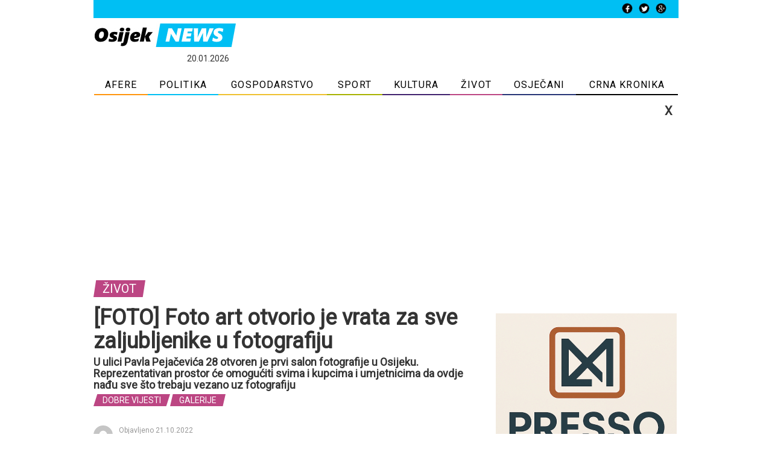

--- FILE ---
content_type: text/html; charset=UTF-8
request_url: https://osijeknews.hr/foto-foto-art-otvorio-je-vrata-za-sve-zaljubljenike-u-fotografiju/
body_size: 20037
content:
<!DOCTYPE html>
<html lang="hr">
<head>
    <meta http-equiv="content-type" content="text/html; charset=UTF-8" />
    <meta name="description" content="Osijek News portal - vijesti, najave događanja u gradu Osijeku i osječko baranjskoj županiji. Najave događanja, sport, gospodarstvo, politika i život osječana" />
    <meta http-equiv="X-UA-Compatible" content="IE=edge">
    <meta name="viewport" content="width=device-width, initial-scale=1">
	<meta http-equiv="cache-control" content="no-cache" />
	<meta http-equiv="Pragma" content="no-cache" />
	<meta http-equiv="Expires" content="-1" />
    <link rel="pingback" href="https://osijeknews.hr/xmlrpc.php" />
    <meta name='robots' content='index, follow, max-image-preview:large, max-snippet:-1, max-video-preview:-1' />

	<!-- This site is optimized with the Yoast SEO plugin v26.8 - https://yoast.com/product/yoast-seo-wordpress/ -->
	<title>[FOTO] Foto art otvorio je vrata za sve zaljubljenike u fotografiju - OsijekNews.hr - vijesti i događanja u Osijeku</title>
	<meta name="description" content="U ulici Pavla Pejačevića 28 otvoren je prvi salon fotografije u Osijeku. Reprezentativan prostor će omogućiti svima i kupcima i umjetnicima da ovdje nađu sve što trebaju vezano uz fotografiju" />
	<link rel="canonical" href="https://osijeknews.hr/foto-foto-art-otvorio-je-vrata-za-sve-zaljubljenike-u-fotografiju/" />
	<meta property="og:locale" content="hr_HR" />
	<meta property="og:type" content="article" />
	<meta property="og:title" content="[FOTO] Foto art otvorio je vrata za sve zaljubljenike u fotografiju - OsijekNews.hr - vijesti i događanja u Osijeku" />
	<meta property="og:description" content="U ulici Pavla Pejačevića 28 otvoren je prvi salon fotografije u Osijeku. Reprezentativan prostor će omogućiti svima i kupcima i umjetnicima da ovdje nađu sve što trebaju vezano uz fotografiju" />
	<meta property="og:url" content="https://osijeknews.hr/foto-foto-art-otvorio-je-vrata-za-sve-zaljubljenike-u-fotografiju/" />
	<meta property="og:site_name" content="OsijekNews.hr - vijesti i događanja u Osijeku" />
	<meta property="article:published_time" content="2022-10-21T13:35:12+00:00" />
	<meta property="article:modified_time" content="2022-10-21T13:42:24+00:00" />
	<meta property="og:image" content="https://osijeknews.hr/wp-content/uploads/2022/10/FotoArt_otvorenje_novog_prostora_01.jpg" />
	<meta property="og:image:width" content="1200" />
	<meta property="og:image:height" content="800" />
	<meta property="og:image:type" content="image/jpeg" />
	<meta name="author" content="Mihael Šilac" />
	<meta name="twitter:card" content="summary_large_image" />
	<meta name="twitter:label1" content="Napisao/la" />
	<meta name="twitter:data1" content="Mihael Šilac" />
	<meta name="twitter:label2" content="Procijenjeno vrijeme čitanja" />
	<meta name="twitter:data2" content="2 minute" />
	<script type="application/ld+json" class="yoast-schema-graph">{"@context":"https://schema.org","@graph":[{"@type":"Article","@id":"https://osijeknews.hr/foto-foto-art-otvorio-je-vrata-za-sve-zaljubljenike-u-fotografiju/#article","isPartOf":{"@id":"https://osijeknews.hr/foto-foto-art-otvorio-je-vrata-za-sve-zaljubljenike-u-fotografiju/"},"author":{"name":"Mihael Šilac","@id":"https://osijeknews.hr/#/schema/person/43898feb70ec921f88e94b66f4b3e36e"},"headline":"[FOTO] Foto art otvorio je vrata za sve zaljubljenike u fotografiju","datePublished":"2022-10-21T13:35:12+00:00","dateModified":"2022-10-21T13:42:24+00:00","mainEntityOfPage":{"@id":"https://osijeknews.hr/foto-foto-art-otvorio-je-vrata-za-sve-zaljubljenike-u-fotografiju/"},"wordCount":387,"commentCount":0,"image":{"@id":"https://osijeknews.hr/foto-foto-art-otvorio-je-vrata-za-sve-zaljubljenike-u-fotografiju/#primaryimage"},"thumbnailUrl":"https://osijeknews.hr/wp-content/uploads/2022/10/FotoArt_otvorenje_novog_prostora_01.jpg","keywords":["Domagoj Topić","Foto studio","FotoArt","fotografija","Tisak"],"articleSection":["Dobre Vijesti","Galerije","GOSPODARSTVO","KULTURA","ŽIVOT"],"inLanguage":"hr","potentialAction":[{"@type":"CommentAction","name":"Comment","target":["https://osijeknews.hr/foto-foto-art-otvorio-je-vrata-za-sve-zaljubljenike-u-fotografiju/#respond"]}]},{"@type":"WebPage","@id":"https://osijeknews.hr/foto-foto-art-otvorio-je-vrata-za-sve-zaljubljenike-u-fotografiju/","url":"https://osijeknews.hr/foto-foto-art-otvorio-je-vrata-za-sve-zaljubljenike-u-fotografiju/","name":"[FOTO] Foto art otvorio je vrata za sve zaljubljenike u fotografiju - OsijekNews.hr - vijesti i događanja u Osijeku","isPartOf":{"@id":"https://osijeknews.hr/#website"},"primaryImageOfPage":{"@id":"https://osijeknews.hr/foto-foto-art-otvorio-je-vrata-za-sve-zaljubljenike-u-fotografiju/#primaryimage"},"image":{"@id":"https://osijeknews.hr/foto-foto-art-otvorio-je-vrata-za-sve-zaljubljenike-u-fotografiju/#primaryimage"},"thumbnailUrl":"https://osijeknews.hr/wp-content/uploads/2022/10/FotoArt_otvorenje_novog_prostora_01.jpg","datePublished":"2022-10-21T13:35:12+00:00","dateModified":"2022-10-21T13:42:24+00:00","author":{"@id":"https://osijeknews.hr/#/schema/person/43898feb70ec921f88e94b66f4b3e36e"},"description":"U ulici Pavla Pejačevića 28 otvoren je prvi salon fotografije u Osijeku. Reprezentativan prostor će omogućiti svima i kupcima i umjetnicima da ovdje nađu sve što trebaju vezano uz fotografiju","breadcrumb":{"@id":"https://osijeknews.hr/foto-foto-art-otvorio-je-vrata-za-sve-zaljubljenike-u-fotografiju/#breadcrumb"},"inLanguage":"hr","potentialAction":[{"@type":"ReadAction","target":["https://osijeknews.hr/foto-foto-art-otvorio-je-vrata-za-sve-zaljubljenike-u-fotografiju/"]}]},{"@type":"ImageObject","inLanguage":"hr","@id":"https://osijeknews.hr/foto-foto-art-otvorio-je-vrata-za-sve-zaljubljenike-u-fotografiju/#primaryimage","url":"https://osijeknews.hr/wp-content/uploads/2022/10/FotoArt_otvorenje_novog_prostora_01.jpg","contentUrl":"https://osijeknews.hr/wp-content/uploads/2022/10/FotoArt_otvorenje_novog_prostora_01.jpg","width":1200,"height":800},{"@type":"BreadcrumbList","@id":"https://osijeknews.hr/foto-foto-art-otvorio-je-vrata-za-sve-zaljubljenike-u-fotografiju/#breadcrumb","itemListElement":[{"@type":"ListItem","position":1,"name":"Početna stranica","item":"https://osijeknews.hr/"},{"@type":"ListItem","position":2,"name":"[FOTO] Foto art otvorio je vrata za sve zaljubljenike u fotografiju"}]},{"@type":"WebSite","@id":"https://osijeknews.hr/#website","url":"https://osijeknews.hr/","name":"OsijekNews.hr - vijesti i događanja u Osijeku","description":"Osijek News portal - vijesti, najave događanja u gradu Osijeku i osječko baranjskoj županiji. Najave događanja, sport, gospodarstvo, politika i život osječana","potentialAction":[{"@type":"SearchAction","target":{"@type":"EntryPoint","urlTemplate":"https://osijeknews.hr/?s={search_term_string}"},"query-input":{"@type":"PropertyValueSpecification","valueRequired":true,"valueName":"search_term_string"}}],"inLanguage":"hr"},{"@type":"Person","@id":"https://osijeknews.hr/#/schema/person/43898feb70ec921f88e94b66f4b3e36e","name":"Mihael Šilac","image":{"@type":"ImageObject","inLanguage":"hr","@id":"https://osijeknews.hr/#/schema/person/image/","url":"https://secure.gravatar.com/avatar/b5daaa9b32a630a7f2cd8b86cd45f54a8e20413577183d0eb490d7f5592aafc6?s=96&d=mm&r=g","contentUrl":"https://secure.gravatar.com/avatar/b5daaa9b32a630a7f2cd8b86cd45f54a8e20413577183d0eb490d7f5592aafc6?s=96&d=mm&r=g","caption":"Mihael Šilac"},"sameAs":["http://www.OsijekNews.hr"],"url":"https://osijeknews.hr/author/msilac/"}]}</script>
	<!-- / Yoast SEO plugin. -->


<link rel="alternate" type="application/rss+xml" title="OsijekNews.hr - vijesti i događanja u Osijeku &raquo; Kanal" href="https://osijeknews.hr/feed/" />
<link rel="alternate" type="application/rss+xml" title="OsijekNews.hr - vijesti i događanja u Osijeku &raquo; Kanal komentara" href="https://osijeknews.hr/comments/feed/" />
<link rel="alternate" type="application/rss+xml" title="OsijekNews.hr - vijesti i događanja u Osijeku &raquo; [FOTO] Foto art otvorio je vrata za sve zaljubljenike u fotografiju Kanal komentara" href="https://osijeknews.hr/foto-foto-art-otvorio-je-vrata-za-sve-zaljubljenike-u-fotografiju/feed/" />
<link rel="alternate" title="oEmbed (JSON)" type="application/json+oembed" href="https://osijeknews.hr/wp-json/oembed/1.0/embed?url=https%3A%2F%2Fosijeknews.hr%2Ffoto-foto-art-otvorio-je-vrata-za-sve-zaljubljenike-u-fotografiju%2F" />
<link rel="alternate" title="oEmbed (XML)" type="text/xml+oembed" href="https://osijeknews.hr/wp-json/oembed/1.0/embed?url=https%3A%2F%2Fosijeknews.hr%2Ffoto-foto-art-otvorio-je-vrata-za-sve-zaljubljenike-u-fotografiju%2F&#038;format=xml" />
<style id='wp-img-auto-sizes-contain-inline-css' type='text/css'>
img:is([sizes=auto i],[sizes^="auto," i]){contain-intrinsic-size:3000px 1500px}
/*# sourceURL=wp-img-auto-sizes-contain-inline-css */
</style>
<link rel='stylesheet' id='dashicons-css' href='https://osijeknews.hr/wp-includes/css/dashicons.min.css?ver=6.9' type='text/css' media='all' />
<link rel='stylesheet' id='post-views-counter-frontend-css' href='https://osijeknews.hr/wp-content/plugins/post-views-counter/css/frontend.css?ver=1.7.1' type='text/css' media='all' />
<style id='wp-emoji-styles-inline-css' type='text/css'>

	img.wp-smiley, img.emoji {
		display: inline !important;
		border: none !important;
		box-shadow: none !important;
		height: 1em !important;
		width: 1em !important;
		margin: 0 0.07em !important;
		vertical-align: -0.1em !important;
		background: none !important;
		padding: 0 !important;
	}
/*# sourceURL=wp-emoji-styles-inline-css */
</style>
<style id='wp-block-library-inline-css' type='text/css'>
:root{--wp-block-synced-color:#7a00df;--wp-block-synced-color--rgb:122,0,223;--wp-bound-block-color:var(--wp-block-synced-color);--wp-editor-canvas-background:#ddd;--wp-admin-theme-color:#007cba;--wp-admin-theme-color--rgb:0,124,186;--wp-admin-theme-color-darker-10:#006ba1;--wp-admin-theme-color-darker-10--rgb:0,107,160.5;--wp-admin-theme-color-darker-20:#005a87;--wp-admin-theme-color-darker-20--rgb:0,90,135;--wp-admin-border-width-focus:2px}@media (min-resolution:192dpi){:root{--wp-admin-border-width-focus:1.5px}}.wp-element-button{cursor:pointer}:root .has-very-light-gray-background-color{background-color:#eee}:root .has-very-dark-gray-background-color{background-color:#313131}:root .has-very-light-gray-color{color:#eee}:root .has-very-dark-gray-color{color:#313131}:root .has-vivid-green-cyan-to-vivid-cyan-blue-gradient-background{background:linear-gradient(135deg,#00d084,#0693e3)}:root .has-purple-crush-gradient-background{background:linear-gradient(135deg,#34e2e4,#4721fb 50%,#ab1dfe)}:root .has-hazy-dawn-gradient-background{background:linear-gradient(135deg,#faaca8,#dad0ec)}:root .has-subdued-olive-gradient-background{background:linear-gradient(135deg,#fafae1,#67a671)}:root .has-atomic-cream-gradient-background{background:linear-gradient(135deg,#fdd79a,#004a59)}:root .has-nightshade-gradient-background{background:linear-gradient(135deg,#330968,#31cdcf)}:root .has-midnight-gradient-background{background:linear-gradient(135deg,#020381,#2874fc)}:root{--wp--preset--font-size--normal:16px;--wp--preset--font-size--huge:42px}.has-regular-font-size{font-size:1em}.has-larger-font-size{font-size:2.625em}.has-normal-font-size{font-size:var(--wp--preset--font-size--normal)}.has-huge-font-size{font-size:var(--wp--preset--font-size--huge)}.has-text-align-center{text-align:center}.has-text-align-left{text-align:left}.has-text-align-right{text-align:right}.has-fit-text{white-space:nowrap!important}#end-resizable-editor-section{display:none}.aligncenter{clear:both}.items-justified-left{justify-content:flex-start}.items-justified-center{justify-content:center}.items-justified-right{justify-content:flex-end}.items-justified-space-between{justify-content:space-between}.screen-reader-text{border:0;clip-path:inset(50%);height:1px;margin:-1px;overflow:hidden;padding:0;position:absolute;width:1px;word-wrap:normal!important}.screen-reader-text:focus{background-color:#ddd;clip-path:none;color:#444;display:block;font-size:1em;height:auto;left:5px;line-height:normal;padding:15px 23px 14px;text-decoration:none;top:5px;width:auto;z-index:100000}html :where(.has-border-color){border-style:solid}html :where([style*=border-top-color]){border-top-style:solid}html :where([style*=border-right-color]){border-right-style:solid}html :where([style*=border-bottom-color]){border-bottom-style:solid}html :where([style*=border-left-color]){border-left-style:solid}html :where([style*=border-width]){border-style:solid}html :where([style*=border-top-width]){border-top-style:solid}html :where([style*=border-right-width]){border-right-style:solid}html :where([style*=border-bottom-width]){border-bottom-style:solid}html :where([style*=border-left-width]){border-left-style:solid}html :where(img[class*=wp-image-]){height:auto;max-width:100%}:where(figure){margin:0 0 1em}html :where(.is-position-sticky){--wp-admin--admin-bar--position-offset:var(--wp-admin--admin-bar--height,0px)}@media screen and (max-width:600px){html :where(.is-position-sticky){--wp-admin--admin-bar--position-offset:0px}}

/*# sourceURL=wp-block-library-inline-css */
</style><style id='global-styles-inline-css' type='text/css'>
:root{--wp--preset--aspect-ratio--square: 1;--wp--preset--aspect-ratio--4-3: 4/3;--wp--preset--aspect-ratio--3-4: 3/4;--wp--preset--aspect-ratio--3-2: 3/2;--wp--preset--aspect-ratio--2-3: 2/3;--wp--preset--aspect-ratio--16-9: 16/9;--wp--preset--aspect-ratio--9-16: 9/16;--wp--preset--color--black: #000000;--wp--preset--color--cyan-bluish-gray: #abb8c3;--wp--preset--color--white: #ffffff;--wp--preset--color--pale-pink: #f78da7;--wp--preset--color--vivid-red: #cf2e2e;--wp--preset--color--luminous-vivid-orange: #ff6900;--wp--preset--color--luminous-vivid-amber: #fcb900;--wp--preset--color--light-green-cyan: #7bdcb5;--wp--preset--color--vivid-green-cyan: #00d084;--wp--preset--color--pale-cyan-blue: #8ed1fc;--wp--preset--color--vivid-cyan-blue: #0693e3;--wp--preset--color--vivid-purple: #9b51e0;--wp--preset--gradient--vivid-cyan-blue-to-vivid-purple: linear-gradient(135deg,rgb(6,147,227) 0%,rgb(155,81,224) 100%);--wp--preset--gradient--light-green-cyan-to-vivid-green-cyan: linear-gradient(135deg,rgb(122,220,180) 0%,rgb(0,208,130) 100%);--wp--preset--gradient--luminous-vivid-amber-to-luminous-vivid-orange: linear-gradient(135deg,rgb(252,185,0) 0%,rgb(255,105,0) 100%);--wp--preset--gradient--luminous-vivid-orange-to-vivid-red: linear-gradient(135deg,rgb(255,105,0) 0%,rgb(207,46,46) 100%);--wp--preset--gradient--very-light-gray-to-cyan-bluish-gray: linear-gradient(135deg,rgb(238,238,238) 0%,rgb(169,184,195) 100%);--wp--preset--gradient--cool-to-warm-spectrum: linear-gradient(135deg,rgb(74,234,220) 0%,rgb(151,120,209) 20%,rgb(207,42,186) 40%,rgb(238,44,130) 60%,rgb(251,105,98) 80%,rgb(254,248,76) 100%);--wp--preset--gradient--blush-light-purple: linear-gradient(135deg,rgb(255,206,236) 0%,rgb(152,150,240) 100%);--wp--preset--gradient--blush-bordeaux: linear-gradient(135deg,rgb(254,205,165) 0%,rgb(254,45,45) 50%,rgb(107,0,62) 100%);--wp--preset--gradient--luminous-dusk: linear-gradient(135deg,rgb(255,203,112) 0%,rgb(199,81,192) 50%,rgb(65,88,208) 100%);--wp--preset--gradient--pale-ocean: linear-gradient(135deg,rgb(255,245,203) 0%,rgb(182,227,212) 50%,rgb(51,167,181) 100%);--wp--preset--gradient--electric-grass: linear-gradient(135deg,rgb(202,248,128) 0%,rgb(113,206,126) 100%);--wp--preset--gradient--midnight: linear-gradient(135deg,rgb(2,3,129) 0%,rgb(40,116,252) 100%);--wp--preset--font-size--small: 13px;--wp--preset--font-size--medium: 20px;--wp--preset--font-size--large: 36px;--wp--preset--font-size--x-large: 42px;--wp--preset--spacing--20: 0.44rem;--wp--preset--spacing--30: 0.67rem;--wp--preset--spacing--40: 1rem;--wp--preset--spacing--50: 1.5rem;--wp--preset--spacing--60: 2.25rem;--wp--preset--spacing--70: 3.38rem;--wp--preset--spacing--80: 5.06rem;--wp--preset--shadow--natural: 6px 6px 9px rgba(0, 0, 0, 0.2);--wp--preset--shadow--deep: 12px 12px 50px rgba(0, 0, 0, 0.4);--wp--preset--shadow--sharp: 6px 6px 0px rgba(0, 0, 0, 0.2);--wp--preset--shadow--outlined: 6px 6px 0px -3px rgb(255, 255, 255), 6px 6px rgb(0, 0, 0);--wp--preset--shadow--crisp: 6px 6px 0px rgb(0, 0, 0);}:where(.is-layout-flex){gap: 0.5em;}:where(.is-layout-grid){gap: 0.5em;}body .is-layout-flex{display: flex;}.is-layout-flex{flex-wrap: wrap;align-items: center;}.is-layout-flex > :is(*, div){margin: 0;}body .is-layout-grid{display: grid;}.is-layout-grid > :is(*, div){margin: 0;}:where(.wp-block-columns.is-layout-flex){gap: 2em;}:where(.wp-block-columns.is-layout-grid){gap: 2em;}:where(.wp-block-post-template.is-layout-flex){gap: 1.25em;}:where(.wp-block-post-template.is-layout-grid){gap: 1.25em;}.has-black-color{color: var(--wp--preset--color--black) !important;}.has-cyan-bluish-gray-color{color: var(--wp--preset--color--cyan-bluish-gray) !important;}.has-white-color{color: var(--wp--preset--color--white) !important;}.has-pale-pink-color{color: var(--wp--preset--color--pale-pink) !important;}.has-vivid-red-color{color: var(--wp--preset--color--vivid-red) !important;}.has-luminous-vivid-orange-color{color: var(--wp--preset--color--luminous-vivid-orange) !important;}.has-luminous-vivid-amber-color{color: var(--wp--preset--color--luminous-vivid-amber) !important;}.has-light-green-cyan-color{color: var(--wp--preset--color--light-green-cyan) !important;}.has-vivid-green-cyan-color{color: var(--wp--preset--color--vivid-green-cyan) !important;}.has-pale-cyan-blue-color{color: var(--wp--preset--color--pale-cyan-blue) !important;}.has-vivid-cyan-blue-color{color: var(--wp--preset--color--vivid-cyan-blue) !important;}.has-vivid-purple-color{color: var(--wp--preset--color--vivid-purple) !important;}.has-black-background-color{background-color: var(--wp--preset--color--black) !important;}.has-cyan-bluish-gray-background-color{background-color: var(--wp--preset--color--cyan-bluish-gray) !important;}.has-white-background-color{background-color: var(--wp--preset--color--white) !important;}.has-pale-pink-background-color{background-color: var(--wp--preset--color--pale-pink) !important;}.has-vivid-red-background-color{background-color: var(--wp--preset--color--vivid-red) !important;}.has-luminous-vivid-orange-background-color{background-color: var(--wp--preset--color--luminous-vivid-orange) !important;}.has-luminous-vivid-amber-background-color{background-color: var(--wp--preset--color--luminous-vivid-amber) !important;}.has-light-green-cyan-background-color{background-color: var(--wp--preset--color--light-green-cyan) !important;}.has-vivid-green-cyan-background-color{background-color: var(--wp--preset--color--vivid-green-cyan) !important;}.has-pale-cyan-blue-background-color{background-color: var(--wp--preset--color--pale-cyan-blue) !important;}.has-vivid-cyan-blue-background-color{background-color: var(--wp--preset--color--vivid-cyan-blue) !important;}.has-vivid-purple-background-color{background-color: var(--wp--preset--color--vivid-purple) !important;}.has-black-border-color{border-color: var(--wp--preset--color--black) !important;}.has-cyan-bluish-gray-border-color{border-color: var(--wp--preset--color--cyan-bluish-gray) !important;}.has-white-border-color{border-color: var(--wp--preset--color--white) !important;}.has-pale-pink-border-color{border-color: var(--wp--preset--color--pale-pink) !important;}.has-vivid-red-border-color{border-color: var(--wp--preset--color--vivid-red) !important;}.has-luminous-vivid-orange-border-color{border-color: var(--wp--preset--color--luminous-vivid-orange) !important;}.has-luminous-vivid-amber-border-color{border-color: var(--wp--preset--color--luminous-vivid-amber) !important;}.has-light-green-cyan-border-color{border-color: var(--wp--preset--color--light-green-cyan) !important;}.has-vivid-green-cyan-border-color{border-color: var(--wp--preset--color--vivid-green-cyan) !important;}.has-pale-cyan-blue-border-color{border-color: var(--wp--preset--color--pale-cyan-blue) !important;}.has-vivid-cyan-blue-border-color{border-color: var(--wp--preset--color--vivid-cyan-blue) !important;}.has-vivid-purple-border-color{border-color: var(--wp--preset--color--vivid-purple) !important;}.has-vivid-cyan-blue-to-vivid-purple-gradient-background{background: var(--wp--preset--gradient--vivid-cyan-blue-to-vivid-purple) !important;}.has-light-green-cyan-to-vivid-green-cyan-gradient-background{background: var(--wp--preset--gradient--light-green-cyan-to-vivid-green-cyan) !important;}.has-luminous-vivid-amber-to-luminous-vivid-orange-gradient-background{background: var(--wp--preset--gradient--luminous-vivid-amber-to-luminous-vivid-orange) !important;}.has-luminous-vivid-orange-to-vivid-red-gradient-background{background: var(--wp--preset--gradient--luminous-vivid-orange-to-vivid-red) !important;}.has-very-light-gray-to-cyan-bluish-gray-gradient-background{background: var(--wp--preset--gradient--very-light-gray-to-cyan-bluish-gray) !important;}.has-cool-to-warm-spectrum-gradient-background{background: var(--wp--preset--gradient--cool-to-warm-spectrum) !important;}.has-blush-light-purple-gradient-background{background: var(--wp--preset--gradient--blush-light-purple) !important;}.has-blush-bordeaux-gradient-background{background: var(--wp--preset--gradient--blush-bordeaux) !important;}.has-luminous-dusk-gradient-background{background: var(--wp--preset--gradient--luminous-dusk) !important;}.has-pale-ocean-gradient-background{background: var(--wp--preset--gradient--pale-ocean) !important;}.has-electric-grass-gradient-background{background: var(--wp--preset--gradient--electric-grass) !important;}.has-midnight-gradient-background{background: var(--wp--preset--gradient--midnight) !important;}.has-small-font-size{font-size: var(--wp--preset--font-size--small) !important;}.has-medium-font-size{font-size: var(--wp--preset--font-size--medium) !important;}.has-large-font-size{font-size: var(--wp--preset--font-size--large) !important;}.has-x-large-font-size{font-size: var(--wp--preset--font-size--x-large) !important;}
/*# sourceURL=global-styles-inline-css */
</style>

<style id='classic-theme-styles-inline-css' type='text/css'>
/*! This file is auto-generated */
.wp-block-button__link{color:#fff;background-color:#32373c;border-radius:9999px;box-shadow:none;text-decoration:none;padding:calc(.667em + 2px) calc(1.333em + 2px);font-size:1.125em}.wp-block-file__button{background:#32373c;color:#fff;text-decoration:none}
/*# sourceURL=/wp-includes/css/classic-themes.min.css */
</style>
<link rel='stylesheet' id='gdpr-css' href='https://osijeknews.hr/wp-content/plugins/gdpr/dist/css/public.css?ver=2.1.2' type='text/css' media='all' />
<link rel='stylesheet' id='sbfp_style-css' href='https://osijeknews.hr/wp-content/plugins/statebuilt-facebook-page-like-popup/assets/sbfp.css?ver=6.9' type='text/css' media='all' />
<link rel='stylesheet' id='wp-polls-css' href='https://osijeknews.hr/wp-content/plugins/wp-polls/polls-css.css?ver=2.77.3' type='text/css' media='all' />
<style id='wp-polls-inline-css' type='text/css'>
.wp-polls .pollbar {
	margin: 1px;
	font-size: 6px;
	line-height: 8px;
	height: 8px;
	background-image: url('https://osijeknews.hr/wp-content/plugins/wp-polls/images/default/pollbg.gif');
	border: 1px solid #c8c8c8;
}

/*# sourceURL=wp-polls-inline-css */
</style>
<link rel='stylesheet' id='wp-mcm-styles-css' href='https://osijeknews.hr/wp-content/plugins/wp-media-category-management/css/wp-mcm-styles.css?ver=2.5.0.1' type='text/css' media='all' />
<link rel='stylesheet' id='bootstrap.css-css' href='https://osijeknews.hr/wp-content/themes/osijek/css/bootstrap.css?ver=1.1' type='text/css' media='all' />
<link rel='stylesheet' id='stylesheet-css' href='https://osijeknews.hr/wp-content/themes/osijek/style.css?ver=2.6' type='text/css' media='all' />
<script type="text/javascript" src="https://osijeknews.hr/wp-includes/js/jquery/jquery.min.js?ver=3.7.1" id="jquery-core-js"></script>
<script type="text/javascript" src="https://osijeknews.hr/wp-includes/js/jquery/jquery-migrate.min.js?ver=3.4.1" id="jquery-migrate-js"></script>
<script type="text/javascript" id="gdpr-js-extra">
/* <![CDATA[ */
var GDPR = {"ajaxurl":"https://osijeknews.hr/wp-admin/admin-ajax.php","logouturl":"","i18n":{"aborting":"Prekid u tijeku","logging_out":"You are being logged out.","continue":"Nastaviti","cancel":"Otkazati","ok":"OK","close_account":"Zatvorite svoj ra\u010dun?","close_account_warning":"Va\u0161 \u0107e ra\u010dun biti zatvoren i svi \u0107e se podaci trajno izbrisati i ne mogu se vratiti. Jesi li siguran?","are_you_sure":"Jesi li siguran?","policy_disagree":"Ako se ne sla\u017eete, vi\u0161e ne\u0107ete imati pristup na\u0161oj web stranici i bit \u0107ete odjavljeni."},"is_user_logged_in":"","refresh":"1"};
//# sourceURL=gdpr-js-extra
/* ]]> */
</script>
<script type="text/javascript" src="https://osijeknews.hr/wp-content/plugins/gdpr/dist/js/public.js?ver=2.1.2" id="gdpr-js"></script>
<link rel="https://api.w.org/" href="https://osijeknews.hr/wp-json/" /><link rel="alternate" title="JSON" type="application/json" href="https://osijeknews.hr/wp-json/wp/v2/posts/131114" /><link rel="EditURI" type="application/rsd+xml" title="RSD" href="https://osijeknews.hr/xmlrpc.php?rsd" />
<meta name="generator" content="WordPress 6.9" />
<link rel='shortlink' href='https://osijeknews.hr/?p=131114' />

<!-- This site is using AdRotate v5.7.3 Professional to display their advertisements - https://ajdg.solutions/ -->
<!-- AdRotate CSS -->
<style type="text/css" media="screen">
	.g { margin:0px; padding:0px; overflow:hidden; line-height:1; zoom:1; }
	.g img { height:auto; }
	.g-col { position:relative; float:left; }
	.g-col:first-child { margin-left: 0; }
	.g-col:last-child { margin-right: 0; }
	@media only screen and (max-width: 480px) {
		.g-col, .g-dyn, .g-single { width:100%; margin-left:0; margin-right:0; }
	}
</style>
<!-- /AdRotate CSS -->

<style type="text/css">.recentcomments a{display:inline !important;padding:0 !important;margin:0 !important;}</style><!-- There is no amphtml version available for this URL. --><link rel="icon" href="https://osijeknews.hr/wp-content/uploads/2018/06/cropped-os_logo-32x32.png" sizes="32x32" />
<link rel="icon" href="https://osijeknews.hr/wp-content/uploads/2018/06/cropped-os_logo-192x192.png" sizes="192x192" />
<link rel="apple-touch-icon" href="https://osijeknews.hr/wp-content/uploads/2018/06/cropped-os_logo-180x180.png" />
<meta name="msapplication-TileImage" content="https://osijeknews.hr/wp-content/uploads/2018/06/cropped-os_logo-270x270.png" />
	<script type="text/javascript" src="https://ads.vidoomy.com/osijeknews_15947.js" async></script>
	<link rel="stylesheet" href="https://osijeknews.hr/wp-content/themes/osijek/css/slick.css" type="text/css" />
	<link rel="stylesheet" href="https://use.fontawesome.com/releases/v5.0.10/css/all.css" integrity="sha384-+d0P83n9kaQMCwj8F4RJB66tzIwOKmrdb46+porD/OvrJ+37WqIM7UoBtwHO6Nlg" crossorigin="anonymous">
	<link href="https://fonts.googleapis.com/css?family=Roboto" rel="stylesheet">
	<meta property="fb:app_id" content="145865499444835">
	<!-- Place this tag in your head or just before your close body tag. -->
	<script src="https://apis.google.com/js/platform.js" async defer>
		{lang: 'hr'}
	</script>
	<!-- Global site tag (gtag.js) - Google Analytics -->
	<script async src="https://www.googletagmanager.com/gtag/js?id=UA-118195564-1"></script>
	<script>
		window.dataLayer = window.dataLayer || [];
		function gtag(){dataLayer.push(arguments);}
		gtag('js', new Date());
		gtag('config', 'UA-118195564-1');
	</script>
	<script async src=https://pagead2.googlesyndication.com/pagead/js/adsbygoogle.js?client=ca-pub-6624468007765808 crossorigin="anonymous"></script>
	<!-- Facebook Pixel Code -->
<script>
!function(f,b,e,v,n,t,s)
{if(f.fbq)return;n=f.fbq=function(){n.callMethod?
n.callMethod.apply(n,arguments):n.queue.push(arguments)};
if(!f._fbq)f._fbq=n;n.push=n;n.loaded=!0;n.version='2.0';
n.queue=[];t=b.createElement(e);t.async=!0;
t.src=v;s=b.getElementsByTagName(e)[0];
s.parentNode.insertBefore(t,s)}(window,document,'script',
'https://connect.facebook.net/en_US/fbevents.js');
 fbq('init', '458809728323651'); 
fbq('track', 'PageView');
</script>
<noscript>
 <img height="1" width="1" 
src="https://www.facebook.com/tr?id=458809728323651&ev=PageView
&noscript=1"/>
</noscript>
<!-- End Facebook Pixel Code -->
<link rel='stylesheet' id='glg-photobox-style-css' href='https://osijeknews.hr/wp-content/plugins/gallery-lightbox-slider/css/photobox/photobox.min.css?ver=1.0.0.41' type='text/css' media='' />
</head>
<body class="wp-singular post-template-default single single-post postid-131114 single-format-standard wp-theme-osijek">
<div id="fb-root"></div>
<script>(function(d, s, id) {
  var js, fjs = d.getElementsByTagName(s)[0];
  if (d.getElementById(id)) return;
  js = d.createElement(s); js.id = id;
  js.src = 'https://connect.facebook.net/hr_HR/sdk.js#xfbml=1&version=v2.11&appId=145865499444835&autoLogAppEvents=1';
  fjs.parentNode.insertBefore(js, fjs);
}(document, 'script', 'facebook-jssdk'));</script>
		<div id="main_page_wrap" class="container">
						<div id="header">
			<div class='mobile_top_comm'><!-- Either there are no banners, they are disabled or none qualified for this location! --></div>			<div class="header_mo">
				<div class="mo_nav_wrap">
					<nav class="navbar navbar-default">
						<div class="navbar-header">
							<button type="button" class="navbar-toggle collapsed pull-left" data-toggle="collapse" data-target="#navbar-mob" aria-expanded="false" aria-controls="navbar">
								<span class="sr-only">Toggle navigation</span>
								<span class="icon-bar"></span>
								<span class="icon-bar"></span>
								<span class="icon-bar"></span>
							</button>
							
						</div>
						<div id="navbar-mob" class="navbar-collapse collapse">
							<div class="menu-top-container"><ul id="menu_tablet" class="nav navbar-nav"><li id="menu-item-60951" class="nav_kultura menu-item menu-item-type-taxonomy menu-item-object-category menu-item-60951"><a href="https://osijeknews.hr/afere/">AFERE</a></li>
<li id="menu-item-60957" class="nav_home menu-item menu-item-type-taxonomy menu-item-object-category menu-item-60957"><a href="https://osijeknews.hr/politika/">POLITIKA</a></li>
<li id="menu-item-60961" class="nav_gospodarstvo menu-item menu-item-type-taxonomy menu-item-object-category current-post-ancestor current-menu-parent current-post-parent menu-item-60961"><a href="https://osijeknews.hr/gospodarstvo/">GOSPODARSTVO</a></li>
<li id="menu-item-60967" class="nav_sport menu-item menu-item-type-taxonomy menu-item-object-category menu-item-60967"><a href="https://osijeknews.hr/sport/">SPORT</a></li>
<li id="menu-item-60973" class="nav_obrazovanje menu-item menu-item-type-taxonomy menu-item-object-category current-post-ancestor current-menu-parent current-post-parent menu-item-has-children menu-item-60973"><a href="https://osijeknews.hr/kultura/">KULTURA</a>
<ul class="sub-menu">
	<li id="menu-item-60976" class="menu-item menu-item-type-taxonomy menu-item-object-category menu-item-60976"><a href="https://osijeknews.hr/kultura/kazaliste-i-kino/">Kazalište i kino</a></li>
	<li id="menu-item-60977" class="menu-item menu-item-type-taxonomy menu-item-object-category menu-item-60977"><a href="https://osijeknews.hr/kultura/koncerti/">Koncerti</a></li>
	<li id="menu-item-60974" class="menu-item menu-item-type-taxonomy menu-item-object-category current-post-ancestor current-menu-parent current-post-parent menu-item-60974"><a href="https://osijeknews.hr/kultura/galerije/">Galerije</a></li>
	<li id="menu-item-60975" class="menu-item menu-item-type-taxonomy menu-item-object-category menu-item-60975"><a href="https://osijeknews.hr/kultura/izlozbe-i-knjige/">Izložbe i knjige</a></li>
</ul>
</li>
<li id="menu-item-60978" class="nav_zabava menu-item menu-item-type-taxonomy menu-item-object-category current-post-ancestor current-menu-parent current-post-parent menu-item-has-children menu-item-60978"><a href="https://osijeknews.hr/zivot/">ŽIVOT</a>
<ul class="sub-menu">
	<li id="menu-item-60985" class="menu-item menu-item-type-taxonomy menu-item-object-category menu-item-60985"><a href="https://osijeknews.hr/zivot/trac-i-papparazzo/">Trač i Papparazzo</a></li>
	<li id="menu-item-61315" class="menu-item menu-item-type-taxonomy menu-item-object-category menu-item-61315"><a href="https://osijeknews.hr/zivot/ritam-grada/">Ritam grada</a></li>
	<li id="menu-item-61327" class="menu-item menu-item-type-taxonomy menu-item-object-category current-post-ancestor current-menu-parent current-post-parent menu-item-61327"><a href="https://osijeknews.hr/zivot/dobre-vijesti/">Dobre Vijesti</a></li>
	<li id="menu-item-61329" class="menu-item menu-item-type-taxonomy menu-item-object-category menu-item-61329"><a href="https://osijeknews.hr/zivot/edukacija/">Edukacija</a></li>
	<li id="menu-item-61328" class="menu-item menu-item-type-taxonomy menu-item-object-category menu-item-61328"><a href="https://osijeknews.hr/zivot/izlasci/">Izlasci</a></li>
	<li id="menu-item-60979" class="menu-item menu-item-type-taxonomy menu-item-object-category menu-item-60979"><a href="https://osijeknews.hr/zivot/cura-dana/">Cura dana</a></li>
	<li id="menu-item-60986" class="menu-item menu-item-type-taxonomy menu-item-object-category menu-item-60986"><a href="https://osijeknews.hr/zivot/nase-zdravlje/">Naše zdravlje</a></li>
</ul>
</li>
<li id="menu-item-60987" class="nav_osijecani menu-item menu-item-type-taxonomy menu-item-object-category menu-item-has-children menu-item-60987"><a href="https://osijeknews.hr/osjecani/">OSJEČANI</a>
<ul class="sub-menu">
	<li id="menu-item-60990" class="menu-item menu-item-type-taxonomy menu-item-object-category menu-item-60990"><a href="https://osijeknews.hr/osjecani/umirovljenici/">Umirovljenici</a></li>
	<li id="menu-item-60989" class="menu-item menu-item-type-taxonomy menu-item-object-category menu-item-60989"><a href="https://osijeknews.hr/osjecani/ucenici-i-studenti/">Učenici i Studenti</a></li>
	<li id="menu-item-60988" class="menu-item menu-item-type-taxonomy menu-item-object-category menu-item-60988"><a href="https://osijeknews.hr/osjecani/mi-obicni-ljudi/">Mi obični ljudi</a></li>
</ul>
</li>
<li id="menu-item-60991" class="nav_crna_kronika menu-item menu-item-type-taxonomy menu-item-object-category menu-item-60991"><a href="https://osijeknews.hr/crna-kronika/">CRNA KRONIKA</a></li>
</ul></div>						</div>
					</nav>
				</div>
				<div class="log_weather">
					<a href="https://osijeknews.hr"><img src="https://osijeknews.hr/wp-content/themes/osijek/img/logo.jpg"></a>
									</div>
			</div>
				<div class="header_top">
				 	
					<ul class="top_social"><li><a href="https://www.facebook.com/OsijekNews.hr" target="_blank"><img src="https://osijeknews.hr/wp-content/uploads/2018/01/facebook_icon.png" /></a></li><li><a href="https://twitter.com/OsijekNewsHr" target="_blank"><img src="https://osijeknews.hr/wp-content/uploads/2018/01/twiter_img-1.png" /></a></li><li><a href="https://plus.google.com/u/0/+OsijekonlineHr" target="_blank"><img src="https://osijeknews.hr/wp-content/uploads/2018/01/google_img.png" /></a></li></ul>				</div>
				<div class="header_mid">
					<div class="log_weather">
						<a href="https://osijeknews.hr"><img src="https://osijeknews.hr/wp-content/themes/osijek/img/logo2.jpg" /></a>
												<span class="top_datum">20.01.2026</span>
					</div>
					<div class='top_comm'><!-- Either there are no banners, they are disabled or none qualified for this location! --></div>				</div>
				<nav class="navbar navbar-default tablet_hide">
					<div class="container-fluid">
						<div class="navbar-header">
							<button type="button" class="navbar-toggle collapsed" data-toggle="collapse" data-target="#navbar" aria-expanded="false" aria-controls="navbar">
								<span class="sr-only">Toggle navigation</span>
								<span class="icon-bar"></span>
								<span class="icon-bar"></span>
								<span class="icon-bar"></span>
							</button>
							<!--<a class="navbar-brand" href="#">Project name</a>-->
						</div>
						<div id="navbar" class="navbar-collapse collapse">
							<div class="menu-top-container"><ul id="menu-top" class="nav navbar-nav"><li class="nav_kultura menu-item menu-item-type-taxonomy menu-item-object-category menu-item-60951"><a href="https://osijeknews.hr/afere/">AFERE</a></li>
<li class="nav_home menu-item menu-item-type-taxonomy menu-item-object-category menu-item-60957"><a href="https://osijeknews.hr/politika/">POLITIKA</a></li>
<li class="nav_gospodarstvo menu-item menu-item-type-taxonomy menu-item-object-category current-post-ancestor current-menu-parent current-post-parent menu-item-60961"><a href="https://osijeknews.hr/gospodarstvo/">GOSPODARSTVO</a></li>
<li class="nav_sport menu-item menu-item-type-taxonomy menu-item-object-category menu-item-60967"><a href="https://osijeknews.hr/sport/">SPORT</a></li>
<li class="nav_obrazovanje menu-item menu-item-type-taxonomy menu-item-object-category current-post-ancestor current-menu-parent current-post-parent menu-item-has-children menu-item-60973"><a href="https://osijeknews.hr/kultura/">KULTURA</a>
<ul class="sub-menu">
	<li class="menu-item menu-item-type-taxonomy menu-item-object-category menu-item-60976"><a href="https://osijeknews.hr/kultura/kazaliste-i-kino/">Kazalište i kino</a></li>
	<li class="menu-item menu-item-type-taxonomy menu-item-object-category menu-item-60977"><a href="https://osijeknews.hr/kultura/koncerti/">Koncerti</a></li>
	<li class="menu-item menu-item-type-taxonomy menu-item-object-category current-post-ancestor current-menu-parent current-post-parent menu-item-60974"><a href="https://osijeknews.hr/kultura/galerije/">Galerije</a></li>
	<li class="menu-item menu-item-type-taxonomy menu-item-object-category menu-item-60975"><a href="https://osijeknews.hr/kultura/izlozbe-i-knjige/">Izložbe i knjige</a></li>
</ul>
</li>
<li class="nav_zabava menu-item menu-item-type-taxonomy menu-item-object-category current-post-ancestor current-menu-parent current-post-parent menu-item-has-children menu-item-60978"><a href="https://osijeknews.hr/zivot/">ŽIVOT</a>
<ul class="sub-menu">
	<li class="menu-item menu-item-type-taxonomy menu-item-object-category menu-item-60985"><a href="https://osijeknews.hr/zivot/trac-i-papparazzo/">Trač i Papparazzo</a></li>
	<li class="menu-item menu-item-type-taxonomy menu-item-object-category menu-item-61315"><a href="https://osijeknews.hr/zivot/ritam-grada/">Ritam grada</a></li>
	<li class="menu-item menu-item-type-taxonomy menu-item-object-category current-post-ancestor current-menu-parent current-post-parent menu-item-61327"><a href="https://osijeknews.hr/zivot/dobre-vijesti/">Dobre Vijesti</a></li>
	<li class="menu-item menu-item-type-taxonomy menu-item-object-category menu-item-61329"><a href="https://osijeknews.hr/zivot/edukacija/">Edukacija</a></li>
	<li class="menu-item menu-item-type-taxonomy menu-item-object-category menu-item-61328"><a href="https://osijeknews.hr/zivot/izlasci/">Izlasci</a></li>
	<li class="menu-item menu-item-type-taxonomy menu-item-object-category menu-item-60979"><a href="https://osijeknews.hr/zivot/cura-dana/">Cura dana</a></li>
	<li class="menu-item menu-item-type-taxonomy menu-item-object-category menu-item-60986"><a href="https://osijeknews.hr/zivot/nase-zdravlje/">Naše zdravlje</a></li>
</ul>
</li>
<li class="nav_osijecani menu-item menu-item-type-taxonomy menu-item-object-category menu-item-has-children menu-item-60987"><a href="https://osijeknews.hr/osjecani/">OSJEČANI</a>
<ul class="sub-menu">
	<li class="menu-item menu-item-type-taxonomy menu-item-object-category menu-item-60990"><a href="https://osijeknews.hr/osjecani/umirovljenici/">Umirovljenici</a></li>
	<li class="menu-item menu-item-type-taxonomy menu-item-object-category menu-item-60989"><a href="https://osijeknews.hr/osjecani/ucenici-i-studenti/">Učenici i Studenti</a></li>
	<li class="menu-item menu-item-type-taxonomy menu-item-object-category menu-item-60988"><a href="https://osijeknews.hr/osjecani/mi-obicni-ljudi/">Mi obični ljudi</a></li>
</ul>
</li>
<li class="nav_crna_kronika menu-item menu-item-type-taxonomy menu-item-object-category menu-item-60991"><a href="https://osijeknews.hr/crna-kronika/">CRNA KRONIKA</a></li>
</ul></div>						</div><!--/.nav-collapse -->
					</div><!--/.container-fluid -->
				</nav>
				
				<div class="comm_big_cont">
					<span class="com_close">X</span>
					<div class='big_comm'><div class="g g-2"><div class="g-single a-319"><script async src="https://pagead2.googlesyndication.com/pagead/js/adsbygoogle.js?client=ca-pub-6624468007765808"
     crossorigin="anonymous"></script>
<!-- OsijekNews.hr 970x250 -->
<ins class="adsbygoogle"
     style="display:block"
     data-ad-client="ca-pub-6624468007765808"
     data-ad-slot="4591022795"
     data-ad-format="auto"
     data-full-width-responsive="true"></ins>
<script>
     (adsbygoogle = window.adsbygoogle || []).push({});
</script></div></div></div>				</div>
			</div>
			
			<p class="sp_cat_name"><a href="https://osijeknews.hr/zivot/"><span class="poli zivot_bg">ŽIVOT</span></a></p>
			<div class="row">
				<div class="col-md-8">
					<!-- MAIN POST CONTENT -->
					<div class="sp_wrap">
						<h1 class="sp_title">[FOTO] Foto art otvorio je vrata za sve zaljubljenike u fotografiju</h1>
						<h3 class="sp_subtitle">U ulici Pavla Pejačevića 28 otvoren je prvi salon fotografije u Osijeku. Reprezentativan prostor će omogućiti svima i kupcima i umjetnicima da ovdje nađu sve što trebaju vezano uz fotografiju</h3>
						<ul class="sub_categories"><li><p class="sp_cat_name sub_cat"><span class="poli zivot_bg"><a href="https://osijeknews.hr/zivot/dobre-vijesti/" title="View all posts in Dobre Vijesti" >Dobre Vijesti</a></span></p></li><li><p class="sp_cat_name sub_cat"><span class="poli zivot_bg"><a href="https://osijeknews.hr/kultura/galerije/" title="View all posts in Galerije" >Galerije</a></span></p></li></ul>						<div class="sp_author_wrap">
							<div class="sp_author">
								<img alt='' src='https://secure.gravatar.com/avatar/b5daaa9b32a630a7f2cd8b86cd45f54a8e20413577183d0eb490d7f5592aafc6?s=32&#038;d=mm&#038;r=g' srcset='https://secure.gravatar.com/avatar/b5daaa9b32a630a7f2cd8b86cd45f54a8e20413577183d0eb490d7f5592aafc6?s=64&#038;d=mm&#038;r=g 2x' class='avatar avatar-32 photo' height='32' width='32' decoding='async'/>								<p class="sp_info"><span class="sp_date">Objavljeno 21.10.2022</span><br/>								<span class="sp_author_name">Mihael Šilac</span></p>
							</div>
							<div class="mobile_social_top hidden-lg hidden-md hidden-sm">
															</div>
						</div>
						<div class="sp_content">
							<img src="https://osijeknews.hr/wp-content/uploads/2022/10/FotoArt_otvorenje_novog_prostora_01.jpg" />
							<div class="sp_text_wrap">
								<div class="sp_social hidden-xs">
																	</div>
								<div class="sp_text sp_mobile_text">
									<p>U ulici Pavla Pejačevića 28 otvoren je prvi salon fotografije u Osijeku. Ovaj prostor prava je oaza za sve zaljubljenike u fotografiju i umjetnost. FotoArt ima u planu organizaciju natječajnih nacionalnih izložbi fotografija i samostalnih izložbi s ciljem promicanja vrijednosti fotografskog stvaralaštva u Republici Hrvatskoj. Iza ove priče stoje dvije umjetničke duše, otac i sin, Marin i Domagoj Topić koji su ostali vjerni umjetnosti svjetla, sjene i boje što je obilježilo stvaranje tvrtke Foto art d.o.o.</p>
<p>U salonu je trenutno izloženo oko <strong>četrdeset umjetničkih fotografija ovog fotografskog dvojca u 70-ak kvadrata izložbenog prostora</strong>. Pri samom ulasku u prostor može se primijetiti da na fotografijama prevladavaju motivi prirode, Osijeka, Slavonije, Baranje i Srijema. Upravo te izložene, ali i mnoge druge fotografije posjetitelji salona pronaći će u fotomonografijama Svjetlo i Zemlja, Kopački rit i Osijek. Na istome mjestu izloženi su i uzorci svih materijala na kojima je <strong>moguće UV tiskom izraditi željenu fotografiju bila ona s potpisom Topić ili iz vlastitog asortimana</strong>.</p><!-- Either there are no banners, they are disabled or none qualified for this location! -->

		<style type="text/css">
			#gallery-1 {
				margin: auto;
			}
			#gallery-1 .gallery-item {
				float: left;
				margin-top: 10px;
				text-align: center;
				width: 33%;
			}
			#gallery-1 img {
				border: 2px solid #cfcfcf;
			}
			#gallery-1 .gallery-caption {
				margin-left: 0;
			}
			/* see gallery_shortcode() in wp-includes/media.php */
		</style>
		<div id='gallery-1' class='gallery galleryid-131114 gallery-columns-3 gallery-size-thumbnail'><dl class='gallery-item'>
			<dt class='gallery-icon landscape'>
				<a href='https://osijeknews.hr/wp-content/uploads/2022/10/FotoArt_otvorenje_novog_prostora_01.jpg'><img decoding="async" width="150" height="150" src="https://osijeknews.hr/wp-content/uploads/2022/10/FotoArt_otvorenje_novog_prostora_01-150x150.jpg" class="attachment-thumbnail size-thumbnail" alt="" srcset="https://osijeknews.hr/wp-content/uploads/2022/10/FotoArt_otvorenje_novog_prostora_01-150x150.jpg 150w, https://osijeknews.hr/wp-content/uploads/2022/10/FotoArt_otvorenje_novog_prostora_01-300x300.jpg 300w" sizes="(max-width: 150px) 100vw, 150px" /></a>
			</dt></dl><dl class='gallery-item'>
			<dt class='gallery-icon landscape'>
				<a href='https://osijeknews.hr/wp-content/uploads/2022/10/FotoArt_otvorenje_novog_prostora_02.jpg'><img decoding="async" width="150" height="150" src="https://osijeknews.hr/wp-content/uploads/2022/10/FotoArt_otvorenje_novog_prostora_02-150x150.jpg" class="attachment-thumbnail size-thumbnail" alt="" srcset="https://osijeknews.hr/wp-content/uploads/2022/10/FotoArt_otvorenje_novog_prostora_02-150x150.jpg 150w, https://osijeknews.hr/wp-content/uploads/2022/10/FotoArt_otvorenje_novog_prostora_02-300x300.jpg 300w" sizes="(max-width: 150px) 100vw, 150px" /></a>
			</dt></dl><dl class='gallery-item'>
			<dt class='gallery-icon landscape'>
				<a href='https://osijeknews.hr/wp-content/uploads/2022/10/FotoArt_otvorenje_novog_prostora_03.jpg'><img loading="lazy" decoding="async" width="150" height="150" src="https://osijeknews.hr/wp-content/uploads/2022/10/FotoArt_otvorenje_novog_prostora_03-150x150.jpg" class="attachment-thumbnail size-thumbnail" alt="" srcset="https://osijeknews.hr/wp-content/uploads/2022/10/FotoArt_otvorenje_novog_prostora_03-150x150.jpg 150w, https://osijeknews.hr/wp-content/uploads/2022/10/FotoArt_otvorenje_novog_prostora_03-300x300.jpg 300w" sizes="auto, (max-width: 150px) 100vw, 150px" /></a>
			</dt></dl><br style="clear: both" /><dl class='gallery-item'>
			<dt class='gallery-icon landscape'>
				<a href='https://osijeknews.hr/wp-content/uploads/2022/10/FotoArt_otvorenje_novog_prostora_04.jpg'><img loading="lazy" decoding="async" width="150" height="150" src="https://osijeknews.hr/wp-content/uploads/2022/10/FotoArt_otvorenje_novog_prostora_04-150x150.jpg" class="attachment-thumbnail size-thumbnail" alt="" srcset="https://osijeknews.hr/wp-content/uploads/2022/10/FotoArt_otvorenje_novog_prostora_04-150x150.jpg 150w, https://osijeknews.hr/wp-content/uploads/2022/10/FotoArt_otvorenje_novog_prostora_04-300x300.jpg 300w" sizes="auto, (max-width: 150px) 100vw, 150px" /></a>
			</dt></dl><dl class='gallery-item'>
			<dt class='gallery-icon landscape'>
				<a href='https://osijeknews.hr/wp-content/uploads/2022/10/FotoArt_otvorenje_novog_prostora_05.jpg'><img loading="lazy" decoding="async" width="150" height="150" src="https://osijeknews.hr/wp-content/uploads/2022/10/FotoArt_otvorenje_novog_prostora_05-150x150.jpg" class="attachment-thumbnail size-thumbnail" alt="" srcset="https://osijeknews.hr/wp-content/uploads/2022/10/FotoArt_otvorenje_novog_prostora_05-150x150.jpg 150w, https://osijeknews.hr/wp-content/uploads/2022/10/FotoArt_otvorenje_novog_prostora_05-300x300.jpg 300w" sizes="auto, (max-width: 150px) 100vw, 150px" /></a>
			</dt></dl><dl class='gallery-item'>
			<dt class='gallery-icon landscape'>
				<a href='https://osijeknews.hr/wp-content/uploads/2022/10/FotoArt_otvorenje_novog_prostora_06.jpg'><img loading="lazy" decoding="async" width="150" height="150" src="https://osijeknews.hr/wp-content/uploads/2022/10/FotoArt_otvorenje_novog_prostora_06-150x150.jpg" class="attachment-thumbnail size-thumbnail" alt="" srcset="https://osijeknews.hr/wp-content/uploads/2022/10/FotoArt_otvorenje_novog_prostora_06-150x150.jpg 150w, https://osijeknews.hr/wp-content/uploads/2022/10/FotoArt_otvorenje_novog_prostora_06-300x300.jpg 300w" sizes="auto, (max-width: 150px) 100vw, 150px" /></a>
			</dt></dl><br style="clear: both" /><dl class='gallery-item'>
			<dt class='gallery-icon landscape'>
				<a href='https://osijeknews.hr/wp-content/uploads/2022/10/FotoArt_otvorenje_novog_prostora_07.jpg'><img loading="lazy" decoding="async" width="150" height="150" src="https://osijeknews.hr/wp-content/uploads/2022/10/FotoArt_otvorenje_novog_prostora_07-150x150.jpg" class="attachment-thumbnail size-thumbnail" alt="" srcset="https://osijeknews.hr/wp-content/uploads/2022/10/FotoArt_otvorenje_novog_prostora_07-150x150.jpg 150w, https://osijeknews.hr/wp-content/uploads/2022/10/FotoArt_otvorenje_novog_prostora_07-300x300.jpg 300w" sizes="auto, (max-width: 150px) 100vw, 150px" /></a>
			</dt></dl><dl class='gallery-item'>
			<dt class='gallery-icon landscape'>
				<a href='https://osijeknews.hr/wp-content/uploads/2022/10/FotoArt_otvorenje_novog_prostora_08.jpg'><img loading="lazy" decoding="async" width="150" height="150" src="https://osijeknews.hr/wp-content/uploads/2022/10/FotoArt_otvorenje_novog_prostora_08-150x150.jpg" class="attachment-thumbnail size-thumbnail" alt="" srcset="https://osijeknews.hr/wp-content/uploads/2022/10/FotoArt_otvorenje_novog_prostora_08-150x150.jpg 150w, https://osijeknews.hr/wp-content/uploads/2022/10/FotoArt_otvorenje_novog_prostora_08-300x300.jpg 300w" sizes="auto, (max-width: 150px) 100vw, 150px" /></a>
			</dt></dl><dl class='gallery-item'>
			<dt class='gallery-icon landscape'>
				<a href='https://osijeknews.hr/wp-content/uploads/2022/10/FotoArt_otvorenje_novog_prostora_09.jpg'><img loading="lazy" decoding="async" width="150" height="150" src="https://osijeknews.hr/wp-content/uploads/2022/10/FotoArt_otvorenje_novog_prostora_09-150x150.jpg" class="attachment-thumbnail size-thumbnail" alt="" srcset="https://osijeknews.hr/wp-content/uploads/2022/10/FotoArt_otvorenje_novog_prostora_09-150x150.jpg 150w, https://osijeknews.hr/wp-content/uploads/2022/10/FotoArt_otvorenje_novog_prostora_09-300x300.jpg 300w" sizes="auto, (max-width: 150px) 100vw, 150px" /></a>
			</dt></dl><br style="clear: both" /><dl class='gallery-item'>
			<dt class='gallery-icon landscape'>
				<a href='https://osijeknews.hr/wp-content/uploads/2022/10/FotoArt_otvorenje_novog_prostora_10.jpg'><img loading="lazy" decoding="async" width="150" height="150" src="https://osijeknews.hr/wp-content/uploads/2022/10/FotoArt_otvorenje_novog_prostora_10-150x150.jpg" class="attachment-thumbnail size-thumbnail" alt="" srcset="https://osijeknews.hr/wp-content/uploads/2022/10/FotoArt_otvorenje_novog_prostora_10-150x150.jpg 150w, https://osijeknews.hr/wp-content/uploads/2022/10/FotoArt_otvorenje_novog_prostora_10-300x300.jpg 300w" sizes="auto, (max-width: 150px) 100vw, 150px" /></a>
			</dt></dl>
			<br style='clear: both' />
		</div>

<p><em>Uz fotografiju vežemo i video produkciju. Kroz godine rada na različitim medijskim projektima specijalizirali smo se za snimanje i fotografiranje iz zraka uz pomoć helikoptera putem daljinskog upravljača gdje mogućnosti snimanja ovisne jedino o mašti klijenta. Prednost ovakvog snimanja je u cijeni zato što nije potrebno iznajmljivanje aviona ili helikoptera što značajno smanjuje cijenu snimanja. Video produkciju iz naše režije možete pronaći na web stranici <a href="http://www.fotoart.hr">www.fotoart.hr</a> i na našem YouTube kanalu (dostupno na linku: <a href="https://www.youtube.com/channel/UChCmOwE-0ieQIXoaj0eZ6CA">https://www.youtube.com/channel/UChCmOwE-0ieQIXoaj0eZ6CA</a> ),</em> rekli su u FotoArtu.</p>
<p>Foto art d.o.o. preselio se na novu lokaciju kako bi se mogli kvalitetnije baviti dizajnom i tiskom promotivnih materijala, materijala za vanjsko oglašavanje, folije za oslikavanje automobila, kombija ili autobusa.</p>
<p><em>Novi prostor od 500 kvadrata pruža nam slobodu u radu i prezentaciji, a što je najvažnije opremili smo se najmodernijim uređajima za tisak, rezanje i graviranje. Primjenjujemo UV tisak tj. print direktno na sve vrste pločastih materijala (plastika, drvo, kamen, keramika, staklo, aluminij, plexi…) te promotivnih materijala (olovke, upaljači, rokovnici, privjesci i sl.),</em> rekao je Domagoj Topić.</p>
									<div class='big_comm hidden-md hidden-lg hidden-sm' style='margin:10px 0;'><div class="g g-2"><div class="g-single a-319"><script async src="https://pagead2.googlesyndication.com/pagead/js/adsbygoogle.js?client=ca-pub-6624468007765808"
     crossorigin="anonymous"></script>
<!-- OsijekNews.hr 970x250 -->
<ins class="adsbygoogle"
     style="display:block"
     data-ad-client="ca-pub-6624468007765808"
     data-ad-slot="4591022795"
     data-ad-format="auto"
     data-full-width-responsive="true"></ins>
<script>
     (adsbygoogle = window.adsbygoogle || []).push({});
</script></div></div></div>									<a href="https://osijeknews.hr/impressum/" style="display:block; color:#989898;">Imate više informacija o ovoj temi, želite li komentirati, napisati reakciju ili želite prijaviti pogrešku u tekstu?</a>
								</div>
							</div>
						</div>
						<div id="midasWidget__10978"></div>
						<script async src="https://cdn2.midas-network.com/Scripts/midasWidget-29-342-10978.js"></script>
						
						
					</div>
					<!-- NEWS BY TAG -->
					<div class="sp_tag_news_wrap">
						<div class="section_title_wrap"><h2 class="section_title"><span class="poli section_title_b">VEZANE VIJESTI<span></h2></div><div class="row sp_rest">									<div class="col-md-4 col-sm-6">
										<div class="slide_top">
											<p class="cat_name"><a href="https://osijeknews.hr/zivot/"><span class="poli zivot_bg post_cat_name">ŽIVOT</span></a></p>
											<a href="https://osijeknews.hr/samir-kurtagic-osvojio-nagradu-na-izlozbi-sportske-fotografije-u-zadru/"><img src="https://osijeknews.hr/wp-content/uploads/2026/01/Samir-Kurtagic.jpg" /></a>
										</div>
										<div class="slide_text">
											<h3 class="slide_subtitle">Kod ove vrste fotografije odnosno extreme fotografije je najbitnije poznavati sport i kako trik izgleda i kada je najbolje ga snimiti. Upravo zato je i ova vrsta sporta najteža za fotografirati</h3>
											<a class="post_link" href="https://osijeknews.hr/samir-kurtagic-osvojio-nagradu-na-izlozbi-sportske-fotografije-u-zadru/"><h2 class="slide_title">Samir Kurtagić osvojio nagradu na Izložbi sportske fotografije u Zadru</h2></a>
											<p class="slide_exc"><p>Fotografija snimljena u Osječkom skate parku Jedna od dvije dodijeljene nagrade na Izložbi sportske fotografije u Zadru pripala je Samiru<a class="moretag" href="https://osijeknews.hr/samir-kurtagic-osvojio-nagradu-na-izlozbi-sportske-fotografije-u-zadru/"> Više&#8230;</a></p>
</p>
										</div>
									</div>
																	<div class="col-md-4 col-sm-6">
										<div class="slide_top">
											<p class="cat_name"><a href="https://osijeknews.hr/zivot/"><span class="poli zivot_bg post_cat_name">ŽIVOT</span></a></p>
											<a href="https://osijeknews.hr/poziv-gradanima-na-25-izlozbu-fotografija-autora-osjecko-baranjske-zupanije/"><img src="https://osijeknews.hr/wp-content/uploads/2025/12/FOTOKLUB-OS-IZLOZBA-PLAKAT-08.15.34.jpg" /></a>
										</div>
										<div class="slide_text">
											<h3 class="slide_subtitle">Fotografija ima rijetku moć da zaustavi vrijeme. U jednom kadru može sačuvati pogled, osjećaj, pitanje ili priču — onako kako ju je autor doživio u tom jedinom, neponovljivom trenutku</h3>
											<a class="post_link" href="https://osijeknews.hr/poziv-gradanima-na-25-izlozbu-fotografija-autora-osjecko-baranjske-zupanije/"><h2 class="slide_title">Poziv građanima na 25. izložbu fotografija autora Osječko-baranjske županije</h2></a>
											<p class="slide_exc"><p>Fotografija ima rijetku moć da zaustavi vrijeme. U jednom kadru može sačuvati pogled, osjećaj, pitanje ili priču — onako kako<a class="moretag" href="https://osijeknews.hr/poziv-gradanima-na-25-izlozbu-fotografija-autora-osjecko-baranjske-zupanije/"> Više&#8230;</a></p>
</p>
										</div>
									</div>
																	<div class="col-md-4 col-sm-6">
										<div class="slide_top">
											<p class="cat_name"><a href="https://osijeknews.hr/zivot/"><span class="poli zivot_bg post_cat_name">ŽIVOT</span></a></p>
											<a href="https://osijeknews.hr/otvoren-natjecaj-ruralfoto-2025-zabiljezite-cudo-sela-i-osvojite-nagrade/"><img src="https://osijeknews.hr/wp-content/uploads/2025/06/Dejan-Valek-selo.jpg" /></a>
										</div>
										<div class="slide_text">
											<h3 class="slide_subtitle">Najbolje fotografije bit će predstavljene na svečanoj izložbi i proglašenju pobjednika 3. listopada 2025. na konferenciji AgroRocks u Osijeku koja okuplja najvažnije aktere ruralnog razvoja u regiji</h3>
											<a class="post_link" href="https://osijeknews.hr/otvoren-natjecaj-ruralfoto-2025-zabiljezite-cudo-sela-i-osvojite-nagrade/"><h2 class="slide_title">Otvoren natječaj RuralFoto 2025: Zabilježite čudo sela i osvojite nagrade!</h2></a>
											<p class="slide_exc"><p>Miris svježe pokošene trave, pogled na plodna polja koja se zlate pod suncem, štale u kojima se čuju domaće životinje,<a class="moretag" href="https://osijeknews.hr/otvoren-natjecaj-ruralfoto-2025-zabiljezite-cudo-sela-i-osvojite-nagrade/"> Više&#8230;</a></p>
</p>
										</div>
									</div>
								</div>					</div>
				</div>
				<div class="col-md-4">
					<div class="mul_social sp_social_comm hidden-sm">
						<div class='single_comm_small desk_comm'><div class="g g-7"><div class="g-single a-429"><a class="gofollow" data-track="NDI5LDcsMSwxMA==" href="https://www.tiktok.com/@martins.smart.pro" target=""><img src="https://osijeknews.hr/wp-content/uploads/2026/01/mali-banner.jpg"/></a></div></div></div><div class='single_comm_small desk_comm'><div class="g g-8"><div class="g-single a-392"><a class="gofollow" data-track="MzkyLDgsMSwxMA==" href="https://vodovod.com/" target=""><img src="https://osijeknews.hr/wp-content/uploads/2025/04/Vodovod-Osijek.png"/></a></div></div></div><div class='single_comm_small desk_comm'><div class="g g-9"><div class="g-single a-316"><script async src="https://pagead2.googlesyndication.com/pagead/js/adsbygoogle.js?client=ca-pub-6624468007765808"
     crossorigin="anonymous"></script>
<!-- OsijekNews.hr 300x600 -->
<ins class="adsbygoogle"
     style="display:block"
     data-ad-client="ca-pub-6624468007765808"
     data-ad-slot="1964859451"
     data-ad-format="auto"
     data-full-width-responsive="true"></ins>
<script>
     (adsbygoogle = window.adsbygoogle || []).push({});
</script></div></div></div><div class='single_comm_small s_mob_comm'><div class="g g-21"><div class="g-single a-429"><a class="gofollow" data-track="NDI5LDIxLDEsMTA=" href="https://www.tiktok.com/@martins.smart.pro" target=""><img src="https://osijeknews.hr/wp-content/uploads/2026/01/mali-banner.jpg"/></a></div></div></div><div class='single_comm_small s_mob_comm'><!-- Either there are no banners, they are disabled or none qualified for this location! --></div>					</div>
					<div class="section_title_wrap"><h2 class="section_title"><span class="poli section_title_b">VIŠE IZ KATEGORIJE<span></h2></div>
													<div class="slide_top">
									<p class="cat_name"><a href="https://osijeknews.hr/zivot/"><span class="poli zivot_bg post_cat_name">ŽIVOT</span></a></p>
									<a href="https://osijeknews.hr/dan-sigurnijeg-interneta-2026-zajedno-za-bolji-i-sigurniji-internet-za-djecu-i-mlade/"><img src="https://osijeknews.hr/wp-content/uploads/2026/01/dan_sigurnijeg_interneta_2026.jpg" /></a>
								</div>
								<div class="slide_text">
									<h3 class="slide_subtitle">Globalna je to inicijativa koja okuplja više od 180 zemalja svijeta s ciljem stvaranja sigurnijeg, odgovornijeg i kvalitetnijeg digitalnog okruženja za sve</h3>
									<a class="post_link" href="https://osijeknews.hr/dan-sigurnijeg-interneta-2026-zajedno-za-bolji-i-sigurniji-internet-za-djecu-i-mlade/"><h2 class="slide_title">Dan sigurnijeg interneta 2026.: Zajedno za bolji i sigurniji internet za djecu i mlade </h2></a>
								</div>
															<div class="slide_top">
									<p class="cat_name"><a href="https://osijeknews.hr/zivot/"><span class="poli zivot_bg post_cat_name">ŽIVOT</span></a></p>
									<a href="https://osijeknews.hr/zupanija-dodijelila-stipendije-za-171-ucenika-i-studenata/"><img src="https://osijeknews.hr/wp-content/uploads/2026/01/stipendije_OBZ_5.jpg" /></a>
								</div>
								<div class="slide_text">
									<h3 class="slide_subtitle">Od školske, odnosno akademske 2018./2019. godine Županija dodjeljuje stipendije u četiri kategorije - daroviti učenici i studenti, zatim koji se obrazuju za zanimanja iz STEM područja i za deficitarna zanimanja te učenici i studenti slabijeg socijalnog statusa</h3>
									<a class="post_link" href="https://osijeknews.hr/zupanija-dodijelila-stipendije-za-171-ucenika-i-studenata/"><h2 class="slide_title">Županija dodijelila stipendije za 171 učenika i studenata</h2></a>
								</div>
															<div class="slide_top">
									<p class="cat_name"><a href="https://osijeknews.hr/zivot/"><span class="poli zivot_bg post_cat_name">ŽIVOT</span></a></p>
									<a href="https://osijeknews.hr/radionice-ctk-osijek-nakit-s-potpisom/"><img src="https://osijeknews.hr/wp-content/uploads/2026/01/Radionica-izrade-nakita-23.1.jpg" /></a>
								</div>
								<div class="slide_text">
									<h3 class="slide_subtitle">Centar tehničke kulture Osijek, Zajednica tehničke kulture Grada Osijeka započinje 2. Ciklus radionica koje su namijenjene svim zainteresiranim odraslim građanima</h3>
									<a class="post_link" href="https://osijeknews.hr/radionice-ctk-osijek-nakit-s-potpisom/"><h2 class="slide_title">Radionice CTK Osijek &#8211; Nakit s potpisom</h2></a>
								</div>
							<div class='single_comm_small s_mob_comm'><div class="g g-23"><div class="g-single a-316"><script async src="https://pagead2.googlesyndication.com/pagead/js/adsbygoogle.js?client=ca-pub-6624468007765808"
     crossorigin="anonymous"></script>
<!-- OsijekNews.hr 300x600 -->
<ins class="adsbygoogle"
     style="display:block"
     data-ad-client="ca-pub-6624468007765808"
     data-ad-slot="1964859451"
     data-ad-format="auto"
     data-full-width-responsive="true"></ins>
<script>
     (adsbygoogle = window.adsbygoogle || []).push({});
</script></div></div></div>				</div>
			</div>
		
		<div class="footer row hidden-xs">
		<div class="col-md-4 col-sm-4">
			<div class="footer_logo">
				<img src="https://osijeknews.hr/wp-content/themes/osijek/img/logo2.jpg" />
			</div>
			<p class="footer_logo_text"><strong>Slavonija Digital</strong> medijska grupa</p>
			<div class="menu-footer_grupe-container"><ul id="menu-footer_grupe" class="footer_groups"><li id="menu-item-60812" class="menu-item menu-item-type-custom menu-item-object-custom menu-item-60812"><a href="https://dobrevijesti.info/">DobreVijesti.info</a></li>
<li id="menu-item-60813" class="menu-item menu-item-type-custom menu-item-object-custom menu-item-60813"><a href="https://slavonikanews.hr/">SlavonikaNews.hr</a></li>
<li id="menu-item-60814" class="menu-item menu-item-type-custom menu-item-object-custom menu-item-60814"><a href="https://cepinonline.com/">CepinOnline.com</a></li>
<li id="menu-item-60815" class="menu-item menu-item-type-custom menu-item-object-custom menu-item-60815"><a href="#">Kultura-Osijek.eu</a></li>
</ul></div>		</div>
		<div class="col-md-4 col-sm-4">
			<h2 class="footer_section_title">Tagovi</h2>
			<ul class='wp-tag-cloud' role='list'>
	<li><a href="https://osijeknews.hr/tag/koronavirus/" class="tag-cloud-link tag-link-10595 tag-link-position-1" style="font-size: 22pt;" aria-label="koronavirus (1.194 stavke)">koronavirus</a></li>
	<li><a href="https://osijeknews.hr/tag/policija/" class="tag-cloud-link tag-link-291 tag-link-position-2" style="font-size: 19pt;" aria-label="policija (919 stavki)">policija</a></li>
	<li><a href="https://osijeknews.hr/tag/osijek/" class="tag-cloud-link tag-link-72 tag-link-position-3" style="font-size: 16.5pt;" aria-label="osijek (719 stavki)">osijek</a></li>
	<li><a href="https://osijeknews.hr/tag/dhmz/" class="tag-cloud-link tag-link-4223 tag-link-position-4" style="font-size: 13.75pt;" aria-label="dhmz (555 stavki)">dhmz</a></li>
	<li><a href="https://osijeknews.hr/tag/vrijeme/" class="tag-cloud-link tag-link-3343 tag-link-position-5" style="font-size: 13.5pt;" aria-label="Vrijeme (546 stavki)">Vrijeme</a></li>
	<li><a href="https://osijeknews.hr/tag/prognoza/" class="tag-cloud-link tag-link-1740 tag-link-position-6" style="font-size: 12pt;" aria-label="prognoza (482 stavke)">prognoza</a></li>
	<li><a href="https://osijeknews.hr/tag/promet/" class="tag-cloud-link tag-link-1924 tag-link-position-7" style="font-size: 11.75pt;" aria-label="promet (464 stavke)">promet</a></li>
	<li><a href="https://osijeknews.hr/tag/kino-urania/" class="tag-cloud-link tag-link-379 tag-link-position-8" style="font-size: 11pt;" aria-label="Kino Urania (432 stavke)">Kino Urania</a></li>
	<li><a href="https://osijeknews.hr/tag/nk-osijek/" class="tag-cloud-link tag-link-440 tag-link-position-9" style="font-size: 11pt;" aria-label="NK Osijek (431 stavka)">NK Osijek</a></li>
	<li><a href="https://osijeknews.hr/tag/obz/" class="tag-cloud-link tag-link-3756 tag-link-position-10" style="font-size: 10.75pt;" aria-label="obž (424 stavke)">obž</a></li>
	<li><a href="https://osijeknews.hr/tag/zarazeni/" class="tag-cloud-link tag-link-10596 tag-link-position-11" style="font-size: 10.75pt;" aria-label="zaraženi (422 stavke)">zaraženi</a></li>
	<li><a href="https://osijeknews.hr/tag/kbc-osijek/" class="tag-cloud-link tag-link-388 tag-link-position-12" style="font-size: 9.5pt;" aria-label="KBC Osijek (379 stavki)">KBC Osijek</a></li>
	<li><a href="https://osijeknews.hr/tag/stozer/" class="tag-cloud-link tag-link-10972 tag-link-position-13" style="font-size: 9.25pt;" aria-label="stožer (374 stavke)">stožer</a></li>
	<li><a href="https://osijeknews.hr/tag/oboljeli/" class="tag-cloud-link tag-link-6547 tag-link-position-14" style="font-size: 8.25pt;" aria-label="oboljeli (339 stavki)">oboljeli</a></li>
	<li><a href="https://osijeknews.hr/tag/covid-19/" class="tag-cloud-link tag-link-10964 tag-link-position-15" style="font-size: 8pt;" aria-label="covid-19 (331 stavka)">covid-19</a></li>
</ul>
		</div>
		<div class="col-md-4 col-sm-4">
			<h2 class="footer_section_title">Pretraži stranicu</h2>
			<form style="margin-bottom:20px;" role="search" method="get" id="searchform" class="searchform" action="https://osijeknews.hr">
				<div class="box">
				   <div class="container-1">
					  <input type="text" value="" name="s" id="s" placeholder="Pretraži..." />
					 
						   <span onClick="document.forms['searchform'].submit();" class="sc_button icon"><i class="fa fa-search"></i></span>   
					 
				   </div>
				</div>
			</form>
			<div class="menu-footer_nav-container"><ul id="menu-footer_nav" class="footer_menu"><li id="menu-item-61023" class="menu-item menu-item-type-post_type menu-item-object-page menu-item-61023"><a href="https://osijeknews.hr/impressum/">IMPRESSUM</a></li>
<li id="menu-item-61024" class="menu-item menu-item-type-post_type menu-item-object-page menu-item-61024"><a href="https://osijeknews.hr/marketing-i-oglasavanje/">MARKETING I OGLAŠAVANJE</a></li>
<li id="menu-item-61025" class="menu-item menu-item-type-post_type menu-item-object-page menu-item-61025"><a href="https://osijeknews.hr/uvjeti-koristenja/">UVJETI KORIŠTENJA</a></li>
<li id="menu-item-61022" class="menu-item menu-item-type-post_type menu-item-object-page menu-item-61022"><a href="https://osijeknews.hr/press-card/">PRESS CARD</a></li>
<li id="menu-item-71334" class="menu-item menu-item-type-post_type menu-item-object-page menu-item-71334"><a href="https://osijeknews.hr/tv-program/">TV PROGRAM</a></li>
</ul></div>		</div>
	</div>
	<div class="row copyright hidden-xs">
		<div class="col-md-12 col-sm-12">
			<p>Copyright &#9400; 2026 OsijekNews | Sva prava pridržana<br>Nije dozvoljeno prenošenje i preuzimanje sadržaja bez dozvole!<br>Izrada: <a href="https://ofir.hr" title="Ofir" target="_blank"><img class="ofir_logo" src="https://osijeknews.hr/wp-content/themes/osijek/img/ofir_logo.png" alt="Ofir logo"></a></p>
		</div>
	</div>
	<div id="footer" class="row hidden-sm hidden-md hidden-lg">
		<img src="https://osijeknews.hr/wp-content/themes/osijek/img/logo.png" />
		<p class="line"><strong>Slavonija Digital</strong> medijska grupa</p>
		<div class="menu-footer_grupe-container"><ul id="mob_footer_group" class="mob_footer_g"><li class="menu-item menu-item-type-custom menu-item-object-custom menu-item-60812"><a href="https://dobrevijesti.info/">DobreVijesti.info</a></li>
<li class="menu-item menu-item-type-custom menu-item-object-custom menu-item-60813"><a href="https://slavonikanews.hr/">SlavonikaNews.hr</a></li>
<li class="menu-item menu-item-type-custom menu-item-object-custom menu-item-60814"><a href="https://cepinonline.com/">CepinOnline.com</a></li>
<li class="menu-item menu-item-type-custom menu-item-object-custom menu-item-60815"><a href="#">Kultura-Osijek.eu</a></li>
</ul></div>		<h3 class="line">Pretraži OsijekNews</h3>
		<div class="row">
			<div class="col-xs-12">
				<form role="search" method="get" id="m_searchform" class="searchform" action="https://osijeknews.hr">
					<div class="box">
					   <div class="container-1">
						  <input type="text" value="" name="s" id="se" placeholder="Pretraži..." />
						 
							    <span onClick="document.forms['m_searchform'].submit();" class="sc_button icon"><i class="fa fa-search"></i></span>    
						 
					   </div>
					</div>
				</form>
			</div>
		</div>
		<div class="menu-footer_nav-container"><ul id="mob_footer_links" class="mob_footer_g"><li class="menu-item menu-item-type-post_type menu-item-object-page menu-item-61023"><a href="https://osijeknews.hr/impressum/">IMPRESSUM</a></li>
<li class="menu-item menu-item-type-post_type menu-item-object-page menu-item-61024"><a href="https://osijeknews.hr/marketing-i-oglasavanje/">MARKETING I OGLAŠAVANJE</a></li>
<li class="menu-item menu-item-type-post_type menu-item-object-page menu-item-61025"><a href="https://osijeknews.hr/uvjeti-koristenja/">UVJETI KORIŠTENJA</a></li>
<li class="menu-item menu-item-type-post_type menu-item-object-page menu-item-61022"><a href="https://osijeknews.hr/press-card/">PRESS CARD</a></li>
<li class="menu-item menu-item-type-post_type menu-item-object-page menu-item-71334"><a href="https://osijeknews.hr/tv-program/">TV PROGRAM</a></li>
</ul></div>		<h3 class="line">Pratite nas!</h3>
		<ul class="footer_social"><li><a href="https://www.facebook.com/OsijekNews.hr" target="_blank"><img src="https://osijeknews.hr/wp-content/uploads/2018/01/facebook_icon.png" /></a></li><li><a href="https://twitter.com/OsijekNewsHr" target="_blank"><img src="https://osijeknews.hr/wp-content/uploads/2018/01/twiter_img-1.png" /></a></li><li><a href="https://plus.google.com/u/0/+OsijekonlineHr" target="_blank"><img src="https://osijeknews.hr/wp-content/uploads/2018/01/google_img.png" /></a></li></ul>		<div class="row footer_bottom_wrap">
			<div class="col-xs-12">
				<div class="footer_bottom">
					<strong>Copyright &#9400; 2026 OsijekNews<br/>Sva prava pridržana</strong>
					<small>Nije dozvoljeno prenošenje i preuzimanje sadržaja bez dozvole!<br>Izrada: <a href="https://ofir.hr" title="Ofir" target="_blank"><img class="ofir_logo" src="https://osijeknews.hr/wp-content/themes/osijek/img/ofir_logo.png" alt="Ofir logo"></a></small>
				</div>
			</div>
		</div>
	</div>
</div>
<a href="#" class="back-to-top"><img src="https://osijeknews.hr/wp-content/themes/osijek/img/s_top.png" /></a>
<script type="speculationrules">
{"prefetch":[{"source":"document","where":{"and":[{"href_matches":"/*"},{"not":{"href_matches":["/wp-*.php","/wp-admin/*","/wp-content/uploads/*","/wp-content/*","/wp-content/plugins/*","/wp-content/themes/osijek/*","/*\\?(.+)"]}},{"not":{"selector_matches":"a[rel~=\"nofollow\"]"}},{"not":{"selector_matches":".no-prefetch, .no-prefetch a"}}]},"eagerness":"conservative"}]}
</script>
<div class="gdpr gdpr-overlay"></div>
<div class="gdpr gdpr-general-confirmation">
	<div class="gdpr-wrapper">
		<header>
			<div class="gdpr-box-title">
				<h3></h3>
				<span class="gdpr-close"></span>
			</div>
		</header>
		<div class="gdpr-content">
			<p></p>
		</div>
		<footer>
			<button class="gdpr-ok" data-callback="closeNotification">OK</button>
		</footer>
	</div>
</div>
	<div id="fb-root"></div>
	<script>(function(d, s, id) {
		var js, fjs = d.getElementsByTagName(s)[0];

		if (d.getElementById(id)) return;
			js = d.createElement(s); js.id = id;
			js.src = "//connect.facebook.net/hr_HR/sdk.js#xfbml=1&version=v2.5&appId=417184695094507";
			fjs.parentNode.insertBefore(js, fjs);
		} (document, 'script', 'facebook-jssdk'));
	</script>
	
<script type="text/javascript" id="adrotate-clicktracker-js-extra">
/* <![CDATA[ */
var click_object = {"ajax_url":"https://osijeknews.hr/wp-admin/admin-ajax.php"};
//# sourceURL=adrotate-clicktracker-js-extra
/* ]]> */
</script>
<script type="text/javascript" src="https://osijeknews.hr/wp-content/plugins/adrotate-pro/library/jquery.adrotate.clicktracker.js" id="adrotate-clicktracker-js"></script>
<script type="text/javascript" id="sbfp_script-js-extra">
/* <![CDATA[ */
var sbfp_script_data = {"countdown":"10","timeout":"10","fbpage":"Moja.Akcija"};
//# sourceURL=sbfp_script-js-extra
/* ]]> */
</script>
<script type="text/javascript" src="https://osijeknews.hr/wp-content/plugins/statebuilt-facebook-page-like-popup/assets/sbfp-script.js?ver=1.8.1" id="sbfp_script-js"></script>
<script type="text/javascript" id="wp-polls-js-extra">
/* <![CDATA[ */
var pollsL10n = {"ajax_url":"https://osijeknews.hr/wp-admin/admin-ajax.php","text_wait":"Your last request is still being processed. Please wait a while ...","text_valid":"Please choose a valid poll answer.","text_multiple":"Maximum number of choices allowed: ","show_loading":"1","show_fading":"1"};
//# sourceURL=wp-polls-js-extra
/* ]]> */
</script>
<script type="text/javascript" src="https://osijeknews.hr/wp-content/plugins/wp-polls/polls-js.js?ver=2.77.3" id="wp-polls-js"></script>
<script type="text/javascript" src="https://osijeknews.hr/wp-content/themes/osijek/js/bootstrap.js?ver=1.90" id="theme-js-js"></script>
<script type="text/javascript" src="https://osijeknews.hr/wp-content/plugins/gallery-lightbox-slider/js/jquery/photobox/jquery.photobox.min.js?ver=1.0.0.41" id="glg-photobox-js"></script>

<!--[if lt IE 9]><link rel="stylesheet" href="https://osijeknews.hr/wp-content/plugins/gallery-lightbox-slider '/css/photobox/photobox.ie.css'.'"><![endif]-->

<style type="text/css">
#pbOverlay { background:rgba(0,0,0,.90)  none repeat scroll 0% 0% !important; }
	.gallery-caption, .blocks-gallery-item figcaption {}	.pbWrapper > img{display: inline;}
	#pbThumbsToggler {display: none !important;}
</style>

<script type="text/javascript">// <![CDATA[
jQuery(document).ready(function($) {
	/* START --- Gallery Lightbox Lite --- */
	
	/* Replace default title to more fancy :) */
	$('.gallery img').each(function(i) {

		$alt = $(this).attr('alt');

		$(this).attr('alt', $alt.replace(/-|_/g, ' '));

		$altnew = $(this).attr('alt').replace(/\b[a-z]/g, function(letter) {

			    return letter.toUpperCase();

			});

		$(this).attr('alt', $altnew );

	});

		
    function escapeHtml(unsafe) {
        return unsafe
            .replace(/&/g, "&amp;")
            .replace(/</g, "&lt;")
            .replace(/>/g, "&gt;")
            .replace(/"/g, "&quot;")
            .replace(/'/g, "&#039;");
    }
	/* Gutenberg Adaptive */
	$('.blocks-gallery-item, .wp-block-image').each(function(i) {

		var $blck = $(this).find('img'),
		$isSrc = $blck.attr('src');

		if (! $blck.closest('a').length) {
			$blck.wrap('<a class="glg-a-custom-wrap" href="'+$isSrc+'"></a>');
		}
		else {
			$blck.closest('a').addClass('glg-a-custom-wrap');
		}

        /* Sanitize */
        if (typeof $blck.attr('alt') !== 'undefined' && $blck.attr('alt') !== '') {
            $blck.attr('alt', escapeHtml($blck.attr('alt')));
        }

	});

	
	/* Initialize!
	.glg-a-custom-wrap (Block Gallery)
	.carousel-item:not(".bx-clone") > a:not(".icp_custom_link") (Image Carousel)
	.gallery-item > dt > a (Native Gallery) */
	$('.gallery, .ghozylab-gallery, .wp-block-gallery')
		.photobox('.carousel-item > a:not(".icp_custom_link"),a.glg-a-custom-wrap, .gallery-item > dt > a, .gallery-item > div > a',{
			autoplay: false,
			time: 3000,
			thumbs: true,
			counter: ''
		}, callback);
		function callback(){
		};

});

/* END --- Gallery Lightbox Lite --- */

// ]]></script>


    <script id="wp-emoji-settings" type="application/json">
{"baseUrl":"https://s.w.org/images/core/emoji/17.0.2/72x72/","ext":".png","svgUrl":"https://s.w.org/images/core/emoji/17.0.2/svg/","svgExt":".svg","source":{"concatemoji":"https://osijeknews.hr/wp-includes/js/wp-emoji-release.min.js?ver=6.9"}}
</script>
<script type="module">
/* <![CDATA[ */
/*! This file is auto-generated */
const a=JSON.parse(document.getElementById("wp-emoji-settings").textContent),o=(window._wpemojiSettings=a,"wpEmojiSettingsSupports"),s=["flag","emoji"];function i(e){try{var t={supportTests:e,timestamp:(new Date).valueOf()};sessionStorage.setItem(o,JSON.stringify(t))}catch(e){}}function c(e,t,n){e.clearRect(0,0,e.canvas.width,e.canvas.height),e.fillText(t,0,0);t=new Uint32Array(e.getImageData(0,0,e.canvas.width,e.canvas.height).data);e.clearRect(0,0,e.canvas.width,e.canvas.height),e.fillText(n,0,0);const a=new Uint32Array(e.getImageData(0,0,e.canvas.width,e.canvas.height).data);return t.every((e,t)=>e===a[t])}function p(e,t){e.clearRect(0,0,e.canvas.width,e.canvas.height),e.fillText(t,0,0);var n=e.getImageData(16,16,1,1);for(let e=0;e<n.data.length;e++)if(0!==n.data[e])return!1;return!0}function u(e,t,n,a){switch(t){case"flag":return n(e,"\ud83c\udff3\ufe0f\u200d\u26a7\ufe0f","\ud83c\udff3\ufe0f\u200b\u26a7\ufe0f")?!1:!n(e,"\ud83c\udde8\ud83c\uddf6","\ud83c\udde8\u200b\ud83c\uddf6")&&!n(e,"\ud83c\udff4\udb40\udc67\udb40\udc62\udb40\udc65\udb40\udc6e\udb40\udc67\udb40\udc7f","\ud83c\udff4\u200b\udb40\udc67\u200b\udb40\udc62\u200b\udb40\udc65\u200b\udb40\udc6e\u200b\udb40\udc67\u200b\udb40\udc7f");case"emoji":return!a(e,"\ud83e\u1fac8")}return!1}function f(e,t,n,a){let r;const o=(r="undefined"!=typeof WorkerGlobalScope&&self instanceof WorkerGlobalScope?new OffscreenCanvas(300,150):document.createElement("canvas")).getContext("2d",{willReadFrequently:!0}),s=(o.textBaseline="top",o.font="600 32px Arial",{});return e.forEach(e=>{s[e]=t(o,e,n,a)}),s}function r(e){var t=document.createElement("script");t.src=e,t.defer=!0,document.head.appendChild(t)}a.supports={everything:!0,everythingExceptFlag:!0},new Promise(t=>{let n=function(){try{var e=JSON.parse(sessionStorage.getItem(o));if("object"==typeof e&&"number"==typeof e.timestamp&&(new Date).valueOf()<e.timestamp+604800&&"object"==typeof e.supportTests)return e.supportTests}catch(e){}return null}();if(!n){if("undefined"!=typeof Worker&&"undefined"!=typeof OffscreenCanvas&&"undefined"!=typeof URL&&URL.createObjectURL&&"undefined"!=typeof Blob)try{var e="postMessage("+f.toString()+"("+[JSON.stringify(s),u.toString(),c.toString(),p.toString()].join(",")+"));",a=new Blob([e],{type:"text/javascript"});const r=new Worker(URL.createObjectURL(a),{name:"wpTestEmojiSupports"});return void(r.onmessage=e=>{i(n=e.data),r.terminate(),t(n)})}catch(e){}i(n=f(s,u,c,p))}t(n)}).then(e=>{for(const n in e)a.supports[n]=e[n],a.supports.everything=a.supports.everything&&a.supports[n],"flag"!==n&&(a.supports.everythingExceptFlag=a.supports.everythingExceptFlag&&a.supports[n]);var t;a.supports.everythingExceptFlag=a.supports.everythingExceptFlag&&!a.supports.flag,a.supports.everything||((t=a.source||{}).concatemoji?r(t.concatemoji):t.wpemoji&&t.twemoji&&(r(t.twemoji),r(t.wpemoji)))});
//# sourceURL=https://osijeknews.hr/wp-includes/js/wp-emoji-loader.min.js
/* ]]> */
</script>
<script src="//code.jquery.com/jquery-1.11.0.min.js"></script>
    <script src="//code.jquery.com/jquery-migrate-1.2.1.min.js"></script>
	<script type="text/javascript" src="https://osijeknews.hr/wp-content/themes/osijek/js/slick.js"></script>
	<script>
		$('.newest_slide_wrap').slick({
			infinite: true,
			slidesToShow: 4,
			//appendArrows:".slide_arrows",
			prevArrow:"<img src='https://osijeknews.hr/wp-content/themes/osijek/img/l.png'/>",
			nextArrow: "<img class='next_arrow' src='https://osijeknews.hr/wp-content/themes/osijek/img/r.png'/>",
			slidesToScroll: 1,
			responsive: [
							{
							  breakpoint: 1024,
							  settings: {
								slidesToShow: 4,
								infinite: true,
								dots: false
							  }
							},
							{
							  breakpoint: 600,
							  settings: {
								slidesToShow: 2,
								slidesToScroll: 2
							  }
							},
							{
							  breakpoint: 480,
							  settings: {
								slidesToShow: 1,
								slidesToScroll: 1
							  }
							}
						]
		});
		var p = 0;
		
		$('.newest_slide_wrap').on('beforeChange', function(event, slick, currentSlide, nextSlide){
			p++;
			jQuery.ajax({
				type: "GET",
				url: "https://osijeknews.hr/wp-content/themes/osijek/genere.php",
				data: {
					off:4+p,
				},
				success: function(data){
					$('.newest_slide_wrap').slick('slickAdd',data);
				}
			});
		});
		$(document).ready(function(){
								
									$('.socializer').removeClass('sr-multiline');
			$('.socializer').addClass('sr-vertical');
						/*$('.events_day').on("click", function(event){
				$(".events_list_today").addClass("events_list");
				$( "*" ).removeClass( "events_list_today" );
				$(this).find("ul.events_list").addClass("events_list_today").removeClass("events_list");
			});*/
			
			/* SUBMENU ON HOVER */
			$('ul.sub-menu').hide();
			$('ul.nav > li, ul.sub-menu > li').hover(function () {
			if ($('> ul.sub-menu',this).length > 0) {
				$('> ul.sub-menu',this).stop().slideDown('slow');
			}
			},function () {
				if ($('> ul.sub-menu',this).length > 0) {
					$('> ul.sub-menu',this).stop().slideUp('slow');
				}
			});
			
			/* HIDE COMM */
			$('.com_close').on('click', function(){
				$('.comm_big_cont').slideUp('slow');
			});
			
			/* MULTIPLE PART TITLE */
			$('.tri_cat_wrap').each(function(){  
				var highestBox = 0;
				$(this).find('.post_wrap').each(function(){
					if($(this).height() > highestBox){  
						highestBox = $(this).height();  
					}
				});
				$(this).find('.post_wrap').height(highestBox);
			});
			$('ul.wp-tag-cloud li').addClass("poli");
		});
		
		/* BACK TO TOP */
		$(document).ready(function() {
			var offset = 250;
			var duration = 700;
			$(window).scroll(function() {
				if ($(this).scrollTop() > offset) {
					$('.back-to-top').fadeIn(duration);
				} else {
					$('.back-to-top').fadeOut(duration);
				}
			});
			$('.back-to-top').click(function(event) {
				event.preventDefault(); 
				$('html, body').animate({scrollTop: 0}, duration);
				return false;
			});
		});
		
		/* EVENTS */
		
		$('.events_list_today').each(function(){
			var num = $('li', this).length;
			$(' li', this).hide().filter(':lt(3)').show();
			if(num > 3){
				$(this).append('<li><span class="more_p">Više</span><span class="less_p">Manje</span></li>').find('li:last');
			}
			
		});
		$('ul.events_list_today > li > span.more_p').click(function(){
			$(this).parent().siblings(':gt(2)').toggle().end().find('span').toggle();
		});
		$('ul.events_list_today > li > span.less_p').click(function(){
			$(this).parent().parent().children().hide().filter(':lt(3)').show();
			$(this).parent().show();
			$(this).hide().siblings().toggle();
		});
		
		/* POLL */
		
		$(".wp-polls-ul li").css('display', 'none');
			$(document).ready(function () {
				size_li = $(".wp-polls-ul li").size();
				x=10;
				$('.wp-polls-ul li:lt('+x+')').show();
				$('#loadMore').click(function () {
					x= (x+10 <= size_li) ? x+10 : size_li;
					$('.wp-polls-ul li:lt('+x+')').show();
					 $('#showLess').show();
					if(x == size_li){
						$('#loadMore').hide();
					}
				});
				$('#showLess').click(function () {
					x=(x-10<0) ? 10 : x-10;
					$('.wp-polls-ul li').not(':lt('+x+')').hide();
					$('#loadMore').show();
					 $('#showLess').show();
					if(x == 10){
						$('#showLess').hide();
					}
				});
				if(size_li < 10 ){
					jQuery('#loadMore').hide();
				}
			});
			
			function addLink() {
			//Get the selected text and append the extra info
			var selection = window.getSelection(),
			pagelink = '<br /><br />* BRISANJEM ISPOD UPISANE POVEZNICE KRŠITE ZAKON O AUTORSKOM PRAVU RH *<br/>Preuzeto s: ' + document.location.href,
			copytext = selection + pagelink,
			newdiv = document.createElement('div');
			var range = selection.getRangeAt(0);

			//hide the newly created container
			newdiv.style.position = 'absolute';
			newdiv.style.left = '-99999px';

			//insert the container, fill it with the extended text, and define the new selection
			document.body.appendChild(newdiv);
			newdiv.innerHTML = copytext;
			selection.selectAllChildren(newdiv);

			window.setTimeout(function () {
				document.body.removeChild(newdiv);
				selection.removeAllRanges();
				selection.addRange(range);
			}, 100);
		}

document.addEventListener('copy', addLink);
	</script>
	<script src="https://cdn.krakenoptimize.com/setup/get/6034ea72-8791-45d1-1bf7-08d7c5b34f2d" async="" type="text/javascript"></script>
<script>
$(document).ready(function() {
    $('.nav-tabs li a').click(function(e) {
        e.preventDefault();

        // Makni 'active' s trenutno aktivnog taba
        $('.nav-tabs li').removeClass('active');
        $('.tab-pane').removeClass('in active');

        // Postavi 'active' na kliknuti tab i odgovarajući sadržaj
        $(this).parent().addClass('active');
        var target = $(this).attr('href');
        $(target).addClass('in active');
    });
});
</script>
<script src="https://maxcdn.bootstrapcdn.com/bootstrap/3.4.1/js/bootstrap.min.js"></script>
<script defer src="https://static.cloudflareinsights.com/beacon.min.js/vcd15cbe7772f49c399c6a5babf22c1241717689176015" integrity="sha512-ZpsOmlRQV6y907TI0dKBHq9Md29nnaEIPlkf84rnaERnq6zvWvPUqr2ft8M1aS28oN72PdrCzSjY4U6VaAw1EQ==" data-cf-beacon='{"version":"2024.11.0","token":"3f1550a7b4744d0aa3b54f0f0d8bb03c","r":1,"server_timing":{"name":{"cfCacheStatus":true,"cfEdge":true,"cfExtPri":true,"cfL4":true,"cfOrigin":true,"cfSpeedBrain":true},"location_startswith":null}}' crossorigin="anonymous"></script>
</body>
</html>


--- FILE ---
content_type: text/html; charset=utf-8
request_url: https://www.google.com/recaptcha/api2/aframe
body_size: 224
content:
<!DOCTYPE HTML><html><head><meta http-equiv="content-type" content="text/html; charset=UTF-8"></head><body><script nonce="EmhRKTdS0A6SvGECsCNXVg">/** Anti-fraud and anti-abuse applications only. See google.com/recaptcha */ try{var clients={'sodar':'https://pagead2.googlesyndication.com/pagead/sodar?'};window.addEventListener("message",function(a){try{if(a.source===window.parent){var b=JSON.parse(a.data);var c=clients[b['id']];if(c){var d=document.createElement('img');d.src=c+b['params']+'&rc='+(localStorage.getItem("rc::a")?sessionStorage.getItem("rc::b"):"");window.document.body.appendChild(d);sessionStorage.setItem("rc::e",parseInt(sessionStorage.getItem("rc::e")||0)+1);localStorage.setItem("rc::h",'1768947930184');}}}catch(b){}});window.parent.postMessage("_grecaptcha_ready", "*");}catch(b){}</script></body></html>

--- FILE ---
content_type: text/css
request_url: https://osijeknews.hr/wp-content/themes/osijek/style.css?ver=2.6
body_size: 6585
content:
/*
Theme Name: Osijek News
Author: Ofir d.o.o.
Author URI: https://www.ofir.hr
Description: Wordpress tema napravljena za Osijek News
Version: 1.00
License: GNU General Public License v3
License URI: http://www.gnu.org/licenses/gpl.html
Tags: one-column, two-columns, right-sidebar, fluid-layout, custom-background, custom-header, custom-menu, editor-style, featured-images, flexible-header, rtl-language-support, theme-options, translation-ready
*/

body {
	margin:0;
	padding:0;
	font-family: 'Roboto', sans-serif;
}

.at-share-btn-elements {
	display: inline-block;
    float: left;
    margin-right: 20px;
}

.desk_comm {
	display: block;
}

.s_mob_comm {
	display: none;
}

.top_image_left {
	max-width: 14%;
    position: absolute;
    left: 0;
    top: 0;
	z-index: -1;
}

.top_image_right {
	max-width: 14%;
    position: absolute;
    right: 0;
    top: 0;
	z-index: -1;
}

img.slick-arrow {
    position: absolute;
    z-index: 999;
    height: 50px;
    top: 50px;
    left: -50px;
}

img.slick-arrow:hover {
	cursor: pointer;
}

img.next_arrow {
	right: -50px;
	left: auto;
}

.at-share-btn-elements .at-resp-share-element,
.at-share-btn-elements .at-share-btn {
	display: block;
	border-radius: 50%!important;
}

#showLess {
	display: none;
	text-align: center;
}

#showLess:hover {
	cursor: pointer;
}

#loadMore {
	text-align: center;
}

#loadMore:hover {
	cursor: pointer;
}

.at-label {
	display: none!important;
}

.less_p {
	display: none
}

img {
	max-width:100%;
}

.container {
	width:970px;
	padding:0;
}

#main_page_wrap {
	width: 970px;
	margin: 0 auto;
}

.back-to-top {
    position: fixed;
    bottom: 20px;
    right: 20px;
    width: 38px;
    height: 38px;
    z-index: 100;
    display: none;
}

.poli {
	clip-path: polygon(5% 0, 100% 0, 95% 100%, 0% 100%);
	padding:0 15px;
}

.section_title_b {
	background-color:#00bff3;
	color:#fff;
	font-size:20px;
}

.section_title {
	overflow: hidden;
	text-align: center;
	margin: 0;
}

.bold_title {
	font-weight: bold;
}

.section_title a:hover {
	text-decoration: none;
}

.section_title:before,
.section_title:after {
	background-color: #333;
	content: "";
	display: inline-block;
	height: 1px;
	position: relative;
	vertical-align: middle;
	width: 50%;
}

.section_title:before {
	margin-left: -50%;
	right:-4px;
}

.section_title:after {
	margin-right: -50%;
	left: -3px;
}

.section_title_wrap {
	overflow: hidden;
	text-align: center;
	margin-bottom:15px;
}

.navbar-default {
	background-color: transparent;
    border-color: transparent;
	margin-bottom:0;
}

.navbar-default > div.container-fluid,
#navbar {
	padding:0;
}

.slick-slide img {
    display: block;
    max-height: 150px;
    margin: 0 auto;
}

.sub-menu {
	display:none;
	width: 200px;
	position: absolute;
    background-color: rgb(255, 255, 255);
    padding: 10px;
	z-index: 9999;
	border: 1px solid #000;
}

.com_close {
	display: block;
    text-align: right;
    font-weight: bold;
    font-size: 20px;
	position:absolute;
	right:10px;
	top:0;
	z-index:999;
}

.com_close:hover {
	cursor:pointer;
}

.sub-menu li {
	display:block!important;
	text-align:left!important;
}

/* BOJE KATEGORIJA */

.post_cat_name {
	display: block;
    text-transform: uppercase;
    color: #fff;
    font-weight: bold;
}

[class*="_bg"] {
  background-color:#1393ee;
}

.moj-osijek_bg,
.opinions_bg,
.politika_bg {
	background-color:#1393ee;
}

.kultura_bg {
	background-color:#40216d;
}

.gospodarstvo_bg {
	background-color:#eec02f;
}

.sport_bg {
	background-color:#a7b200;
}

.obrazovanje_bg {
	background-color:#40216d;
}

.zabava-i-izlasci_bg {
	background-color:#bc4683;
}

.zivot_bg {
	background-color: #bc4683;
}

.osjecani_bg {
	background-color: #263576;
}

.crna-kronika_bg {
	background-color: #000;
}

/* NASLOVNA IZDVOJENO */

.featured_big {
	position:relative;
	background-image: none!important;
}

.featured_1 h2 {
	font-size:20px;
}

.cat_name {
	position: absolute;
    left: 5px;
    top: 20px;
    margin: 0;
	z-index: 999;
}

.cat_name a,
.post_top a,
.num_top a,
.sp_cat_name a {
	text-decoration:none;
	color:#fff;
}

.news_wrap {
	color:#fff;
}

.featured_big img {
	margin-bottom: 10px;
}

.news_wrap > h3.news_subtitle {
	font-size:18px;
	margin:0;
	text-transform:uppercase;
}

.news_wrap > a.post_link {
	color: #000;
    text-decoration: none;
}

.news_wrap > a.post_link > h2.news_title {
	margin-top: 10px;
    margin-bottom: 0;
}

.news_wrap p {
	color:#989898;
}

.featured_2 h3.news_subtitle,
.featured_3 h3.news_subtitle {
	font-size:13px;
}

.featured_2 h2.news_title,
.featured_3 h2.news_title,
.featured_big h2,
[class*="featured"] h2.news_title{
	font-size:18px;
}

.featured_wrap {
	margin-bottom:15px;
}

.image_layer {
	display: none;
	position: absolute;
    height: 100%;
    width: 100%;
	background: -moz-linear-gradient(top, rgba(0,0,0,0) 0%, rgba(0,0,0,0.65) 100%); /* FF3.6-15 */
	background: -webkit-linear-gradient(top, rgba(0,0,0,0) 0%,rgba(0,0,0,0.65) 100%); /* Chrome10-25,Safari5.1-6 */
	background: linear-gradient(to bottom, rgba(0,0,0,0) 0%,rgba(0,0,0,0.65) 100%); /* W3C, IE10+, FF16+, Chrome26+, Opera12+, Safari7+ */
	filter: progid:DXImageTransform.Microsoft.gradient( startColorstr='#00000000', endColorstr='#a6000000',GradientType=0 ); /* IE6-9 */
}

/* SLIDE */

.slide_arrows {
	text-align:right;
	margin-bottom:10px;
}

.slide_arrows:hover {
	cursor:pointer;
}

.slide_arrows img:nth-child(2){
	margin-left:15px;
}

.slide_text > h3.slide_subtitle {
    font-size: 13px;
	color:#989898;
    margin-top: 10px;
}

.slide_text > a.post_link {
	color:#000;
	text-decoration:none;
}

h2.slide_title {
	margin: 10px 0;
    font-size: 18px;
}

.slide_exc {
	font-weight:bold;
}

.news_comments img {
	display:inline-block!important;
}

.news_views img {
	display:inline-block!important;
}

.post_top img,
.small_image img,
.col_right img,
.featured_big img,
.slide_top img,
.najcitanije_post_top img {
	max-width:100%!important;
}

.featured_2,
.featured_big,
[class*="featured"]{
	margin-bottom:20px;
}

.featured_2 > .news_wrap > h2,
.featured_3 > .news_wrap > h2 {
	font-size:12px;
}

.newest_slide {
	margin:0 10px;
}

.view_more {
    border: 1px solid #000;
    text-decoration: none;
    color: #000;
    padding: 10px;
    border-radius: 5px;
	display: inline-block;
}

.view_more:hover {
	text-decoration: none;
    color: #000;
}

.view_more_wrap {
    text-align: center;
    margin: 40px 0;
}

/* MULTIPLE PART */

.mul_najcitanije,
.mul_moj_osijek,
.mul_sidebar,
.kultura_big,
.kultura_mid,
.kultura_right,
.col_left,
.col_mid,
.col_right {
	width:300px;
	float:left;
}

.mul_moj_osijek,
.kultura_mid,
.col_mid {
	margin:0 35px;
}

.moj_osijek_small_image {
	width: 40%;
    float: left;
    margin-right: 10px;
}

.moj_osijek_small_text {
	position:relative;
}

/* HEADER CSS */

.header_top {
	background-color:#00bff3;
	height:30px;
}

.top_social {
	list-style-type:none;
	padding-left:0;
	margin:0;
	display:inline-block;
	width:100%;
	padding-right:10px;
	text-align:right;
}

.top_social li {
	display:inline-block;
	margin: 3px 10px 0 0;
}

.top_social img {
    width: 18px;
}

.top_time {
	margin:0;
	display:inline-block;
	width:48%;
	color:#fff;
	padding:5px 10px;
	font-style: italic;
}

.log_weather {
	position:relative;
	display:inline-block;
}

.top_datum {
	position: absolute;
    top: 57px;
    right: 12px;
}

.top_comm {
	display:inline-block;
	float:right;
}

.top_time strong {
	color:#000;
}

.navbar-1-collapse {
	padding:0;
}

#menu-top {
	list-style-type:none;
	padding-left:0;
	display:table;
	width:100%;
	margin-bottom:10px;
}

#menu-top li {
	display:table-cell;
	text-align:center;
	float:none;
	margin-bottom:10px;
}

#menu-top li a {
	text-decoration:none;
	color:#000;
	padding-top:10px;
	padding-bottom:5px;
	font-size: 16px;
    letter-spacing: 1.1px;
}

.nav_home {
	border-bottom:2px solid #00bff3;
}

.nav_moj_osijek {
	border-bottom:2px solid #1393ee;
}

.nav_kultura {
	border-bottom: 2px solid #ff950d;
}

.nav_gospodarstvo {
	border-bottom: 2px solid #eec02f;
}

.nav_sport {
	border-bottom: 2px solid #a7b200;
}

.nav_obrazovanje {
	border-bottom: 2px solid #40216d;
}

.nav_zabava {
	border-bottom: 2px solid #bc4683;
}

.nav_osijecani {
	border-bottom: 2px solid #263576;
}

.nav_crna_kronika {
	border-bottom: 2px solid #000;
}

.comm_big_cont {
	margin:0 0 15px 0;
	position:relative;
}

.soc_comm {
	margin-bottom:20px;
}

.mobile_top_comm,
.header_mo {
	display:none;
}

.tablet_hide {
	display:block;
}

.widget_awesomeweatherwidget {
	position: absolute;
    top: 35px;
}

.awesome-weather-wrap {
	background: transparent;
}

.awesome-weather-cover {
    background-size: 60px;
    background-repeat: no-repeat;
    padding-left: 50px;
}

.awesome-weather-header {
	display:none;
}

.awesome-weather-current-temp {
	padding:0;
	line-height: 0.5em;
}

.awesome-weather-wrap{
	background:transparent!important;
}

div.awesome-weather-current-temp > strong {
	font-size: 25px;
}

div.awesome-weather-current-temp > sup {
	font-size: 18px;
}

.nav_home:hover {
	background-color:#00bff3;
}

.nav_moj_osijek:hover {
	background-color:#1393ee;
}

.nav_kultura:hover {
	background-color:#ff950d;
}

.nav_gospodarstvo:hover {
	background-color:#eec02f;
}

.nav_sport:hover {
	background-color:#a7b200;
}

.nav_obrazovanje:hover {
	background-color:#40216d;
}

.nav_zabava:hover {
	background-color:#bc4683;
}

.nav_osijecani:hover {
	background-color: #263576;
}

.nav_crna_kronika:hover {
	background-color: #000;
}

#menu-top li.nav_home:hover a,
#menu-top li.nav_moj_osijek:hover a,
#menu-top li.nav_kultura:hover a,
#menu-top li.nav_gospodarstvo:hover a,
#menu-top li.nav_sport:hover a,
#menu-top li.nav_obrazovanje:hover a,
#menu-top li.nav_zabava:hover a,
#menu-top li.nav_osijecani:hover a,
#menu-top li.nav_crna_kronika:hover a  {
	color:#fff;
}

.nav_moj_osijek > .sub-menu li {
	border-bottom: 2px solid #1393ee;
}

.nav_kultura > .sub-menu li {
	border-bottom: 2px solid #ff950d;
}

.nav_gospodarstvo > .sub-menu li {
	border-bottom: 2px solid #eec02f;
}

.nav_sport > .sub-menu li {
	border-bottom: 2px solid #a7b200;
}

.nav_obrazovanje > .sub-menu li {
	border-bottom: 2px solid #40216d;
}

.nav_zabava > .sub-menu li {
	border-bottom: 2px solid #bc4683;
}

.nav_osijecani > .sub-menu li {
	border-bottom: 2px solid #263576;
}

.nav_crna_kronika > .sub-menu li {
	border-bottom: 2px solid #000;
}

.sub-menu li a {
	color:#000!important;
	font-weight:normal!important;
}

.sub-menu li a:hover {
	font-weight:bold!important;
}

/* NAJNOVIJE CSS */

.slide_top {
	position:relative;
}

#newest_wrap > a.section_link {
	display:block;
	text-align:right;
	text-decoration: none;
    margin: 15px 0;
	color:#01c0f4;
}

.news_comments img {
	height: 25px;
    margin: 0 15px 0 5px;
}

.news_views img{
	width: 40px;
}

.newest_slide {
    outline: none;
}

/* SOCIAL PART */

.mul_social {
	margin-top:17px;
}

.posts_section_wraper > div > div.num_post,
.posts_section_wraper > div > div.post_wrap {
	margin-top:30px;
}

.posts_section_wraper > div > div.num_post img {
	max-width:100%;
}

.num_top {
	position: relative;
    max-height: 120px;
    overflow: hidden;
}

.num_top p {
	position: absolute;
    left: 10px;
	top:10px;
}

.num_text_wrap {
	margin: 10px 0;
	display:table;
	width:100%;
}

.num_num {
	width: 10%;
    display: table-cell;
    position: relative;
    top: -5px;
	vertical-align: middle;
}

.num_num h1 {
	margin: 0;
	font-size: 60px;
    font-weight: bold;
    color: #d7d7d7;
}

.num_text {
	display: table-cell;
    width: 100%;
	padding-left:5px;
}

.num_text a {
	color:#000;
	text-decoration:none;
}

.num_text h2 {
	margin: 0;
	font-size:21px;
    margin-top: 10px;
}

.num_text > h3.post_subtitle {
	margin: 0;
    font-size: 14px;
	color:#989898;
	margin-top:10px;
}

.num_text > h2.post_title {
	margin: 0;
}

.num_text p {
	margin: 0;
    text-align: right;
}

.post_subtitle { 
	margin: 0;
    font-size: 18px;
    color: #989898;
    margin-top: 10px;
}

.post_text a {
	color:#000;
	text-decoration:none;
}

.post_text h2 {
	font-size:24px;
	margin-top:10px;
}

.events_list {
	display:none;
}

.post_top {
	position:relative;
}

.post_top p {
	position:absolute;
	left:10px;
	top:10px;
}

.small_post {
	/*display:table;*/
	margin-bottom:15px;
	float:left;
	max-width:100%;
}

.small_image {
	width: 40%;
    /*display: table-cell;*/
	float:left;
}

.small_text {
	/*display: table-cell;*/
    width: 60%;
    padding-left: 11px;
	vertical-align: middle;
	float:left;
}

.small_text p {
	display:inline-block;
}

.small_text a{
	color:#000;
	text-decoration:none;
}

.small_text h2 {
	font-size: 13px;
    margin-top: 5px;
	margin-bottom:0;
}

.small_text p {
	margin:0;
}

.mul_social img:nth-child(2){
	margin-bottom:15px;
}

#events {
	list-style-type:none;
	padding-left:0;
}

.events_day {
	font-size: 14px;
    text-transform: uppercase;
    color: #000;
    border-bottom: 1px solid #000;
    text-align: right;
    margin: 20px 0;
    font-weight: bold;
}

.events_day:hover {
	cursor:pointer;
}

.events_day img {
	margin-left:10px;
}

.events_list_today,
.events_list {
	list-style-type:none;
	padding-left: 0;
    text-align: center;
}

ul.events_list_today li,
ul.events_list li  {
    padding: 8px 0;
	text-transform: initial;
	font-weight: normal;
}

ul.events_list_today a,
ul.events_list a {
	color:#000;
	text-decoration:none;
}

.wp-polls-ul li {
	margin-bottom: 10px;
}

.wp-polls-ul li label {
	font-weight: normal;
}

.pop_link {
	position: relative;
	display: block;
}

.pop_link span {
	display: none;
	border: 1px solid #000;
	padding: 5px;
	min-width: 100%;
}

.pop_title {
	font-weight: bold;
	text-transform: uppercase;
	margin-bottom: 5px;
	margin-top: 5px;
}

.pop_text {
	color: #989898;
}

.pop_img {
	max-height: 70px;
}

.pop_link:hover span {
	display: block;
	position: absolute;
	z-index: 99;
	background-color: #fff;
	right: -20%;
    top: 25px;
}

.long_comm {
	margin-bottom:40px;
}

.social_right {
	list-style-type: none;
    padding-left: 0;
}

.social_right li {
	border-bottom: 1px solid #000;
    padding: 12px;
    font-weight: bold;
}

.social_right > li > img {
    margin-right: 25px;
}

.social_right > li > span {
    float: right;
}

.social_com {
	margin-bottom:20px;
}

/* KULTURA SECTION */

.col_left > div.post_wrap {
	height: 100%;
    background-repeat: no-repeat;
    background-size: cover;
    position: relative;
}

.col_left > div.post_wrap > div.post_text {
	position: absolute;
    bottom: 0;
	padding: 0 20px;
}

.cul_wrap {
	display:flex;
}

.cul_big {
	display:flex;
}

.cul_big > div.post_wrap {
	width:100%;
	position:relative;
	background-repeat: no-repeat;
    background-size: cover;
}

.cul_big > div.post_wrap > div.post_text {
	position: absolute;
    bottom: 10px;
    padding-left: 15px;
	color:#fff;
}

.cul_big > div.post_wrap > div.post_text > h3,
.cul_big > div.post_wrap > div.post_text > a {
	color:#fff;
}

.cul_comm {
	margin-bottom:15px;
}

.kul_comm ,
.sport_comm {
	margin-bottom: 30px;
}

.kultura_section_wrap {
	margin-bottom:40px;
	margin-top: 35px;
}

/* TRE CAT */

.tri_cat_wrap > div > div.section_title_wrap {
	margin-bottom:40px;
}

.tri_cat_wrap {
	margin-bottom:15px;
}

a.section_link {
    text-decoration: none;
    font-size: 13px;
	color:#01c0f4;
	text-transform:uppercase;
}

/* FOOTER */

.footer {
	color:#fff;
	text-align:left;
	background-color:#00bff3;
}

.footer_section_title {
	border-bottom: 2px solid #fff;
    padding-bottom: 5px;
	font-size: 24px;
}

.footer ul {
	list-style-type:none;
	padding-left:0;
}

.footer li {
	display:inline-block;
}

.footer_logo {
	background-color: #fff;
    text-align: center;
    overflow: hidden;
    height: 58px;
    margin-bottom: 10px;
	margin-top:20px;
}

ul.wp-tag-cloud li {
	background-color:#fff;
	margin-bottom:10px;
}

ul.wp-tag-cloud li a {
    font-size: 13px!important;
    color: #00bff3;
	text-transform: uppercase;
}

#menu-footer_grupe li {
	padding: 0 10px;
	margin-bottom: 10px;
	text-align: center;
}

#menu-footer_grupe li:nth-child(odd){
	border-right: 2px solid #fff;
	width: 50%;
}

#menu-footer_grupe li  a {
	color:#fff;
	text-decoration:none;
	border-bottom:2px solid #fff;
	font-size: 16px;
}

#menu-footer_nav li{
	display:block;
	margin-bottom: 10px;
}

#menu-footer_nav li a {
	color:#fff;
	text-decoration:none;
	border-bottom:2px solid #fff;
	font-size: 14px;
	text-transform: uppercase;
}

.container-1 {
	position:relative;
}

.sc_button {
	background-color:transparent!important;
	border:none!important;
	position: absolute;
    top: 2px;
    right: 10px;
    padding: 0;
	color: #000;
	font-size:20px;
}

.copyright {
	text-align: center;
    color: #fff;
    background-color: #000;
    padding: 10px 0;
}

.footer_logo_text {
	text-align:center;
}

/* SINGLE POST */

.sp_content img {
	max-width:100%;
}

.sp_cat_name {
	color: #fff;
    text-transform: uppercase;
    font-size: 20px;
}

.sp_cat_name span {
	display:inline-block;
}

.sp_title {
	margin:5px 0;
	font-weight:bold;
}

.sp_subtitle {
	margin: 0;
    font-size: 18px;
    font-weight: bold;
}

.sp_author {
	margin-top:10px;
	width: 50%;
    float: left;
	margin-bottom:15px;
}

.sp_author img {
	border-radius:50%;
	float: left;
    margin-right: 10px;
}

.sp_info {
	display:inline-block;
	font-size:12px;
}

.sp_date {
	color:#989898;
}

.sp_author_name {
	font-weight:bold;
}

.sp_comments {
	text-align:right;
	color:#989898;
}

.sp_com_top,
.sp_com_bot {
	margin-bottom:15px;
}

.sp_text_wrap {
	padding-top:5%;
}

.sp_social {
	width: 9%;
    float: left;
}

.sp_text {
	display: inline-block;
    width: 100%;
}

.sp_more {
	text-transform:uppercase;
}

.sp_more_cont {
	text-align:right;
	margin:15px 0;
}

.sp_rest {
	margin-top:15px;
}

.single_comm_small {
	margin-bottom:20px;
}

.sub_categories {
	list-style-type:none;
	padding-left:0;
}

.sub_categories li {
	display:inline-block;
}

.sub_categories a {
	font-size:14px;
	color:#fff;
	text-decoration:none;
	display:block;
}

/* CATEGORY PAGE */

.cat_top_wrap {
	margin-bottom:20px;
}

.cat_top_wrap > div > div.featured_wrap {
	margin-bottom:0;
}

.cat_top_wrap > div > div.featured_2 {
	margin-bottom:20px;
}

.page-numbers {
	list-style-type: none;
    padding-left: 0;
    text-align: center;
}

.page-numbers li {
    display: inline-block;
    border: 1px solid #000;
    margin: 3px;
    padding: 5px;
    border-radius: 5px;
}

.pagination {
	display:block;
	text-align:center;
}

.pagination span, 
.pagination a {
    display: inline-block;
    padding: 5px;
    border: 1px solid #fafa;
    background-color: #fff;
    margin-right: 5px;
    border-radius: 5px;
    color: #000;
    text-decoration: none;
}

.pagination > .current {
	color:blue;
}

.ofir_logo {
	width: 30px;
    vertical-align: text-top;
}

#events li:first-child {
	color: #ff950d;
}

#events li:nth-child(2) {
	color: #00bff3;
}

#events li:nth-child(3) {
	color: #eec02f;
}

#events li:nth-child(4) {
	color: #a7b200;
}

#events li:nth-child(5) {
	color: #40216d;
}

#events li:nth-child(6) {
	color: #bc4683;
}

@media (max-width : 970px) {
	img {
		max-width:100%!important;
	}
	
	.desk_comm {
		display: none;
	}

	.s_mob_comm {
		display: block;
	}
	
	#main_page_wrap {
		width:100%;
	}
	
	.container {
		width:100%;
	}
	
	.cul_wrap {
		display:initial;
	}
	
	.row {
		margin:0;
	}
	
	.no_pad {
		padding:0;
	}
	
	.navbar-header {
		margin:0!important;
	}
	
	/* HEADER */
	
	.mobile_top_comm,
	.header_mo {
		display:block;
	}
	
	.header_de,
	.header_top,
	.comm_big_cont,
	.tablet_hide,
	.header_mid {
		display:none;
	}
	
	.mobile_top_comm img {
		height:90px;
	}
	
	.giw-ts-btns {
		color:transparent!important;
	}
	
	.giw-ts-btn-fahrenheit {
		display:none!important;
	}
	
	.giw-fc-current-temp-val {
		font-size:30px!important;
	}
	
	.mo_nav_wrap {
		float:left;
		position: relative;
		z-index: 999;
		width: 96%;
	}
	
	.mo_nav_wrap > nav {
		margin-left:5px;
	}
	
	#menu-top {
		list-style-type: none;
		padding-left: 0;
		display: block;
		width: 100%;
		margin: 0 auto;
	}
	
	#menu-top li {
		display: block;
		text-align: center;
		float: none;
	}
	
	.navbar-mob {
		margin-bottom:15px;
	}
	
	.log_weather {
		display:block;
		text-align:right;
		position:relative;
		z-index:999;
	}
	
	.log_weather img {
		margin-top: 10px;
		margin-right: 5px;
		position: absolute;
		right: 0;
		width: 50%;
	}
	
	.header_mo > div.log_weather > #giweather-2 {
		left: 55px;
		top: 6px;
	}
	
	.sub-menu {
		position:relative;
		padding-left:40px;
		padding-top:0;
		width:100%;
		border:none;
	}
	
	.sub-menu a {
		display: block;
		padding-top: 10px;
		padding-bottom: 10px;
		line-height: 20px;
		color: #777;
		text-transform: uppercase;
		border-bottom: 1px solid #999;
	}
	
	.nav_home:hover {
		background-color:#fff;
	}

	.nav_moj_osijek:hover {
		background-color:#fff;
	}

	.nav_kultura:hover {
		background-color:#fff;
	}

	.nav_gospodarstvo:hover {
		background-color:#fff;
	}

	.nav_sport:hover {
		background-color:#fff;
	}

	.nav_obrazovanje:hover {
		background-color:#fff;
	}

	.nav_zabava:hover {
		background-color:#fff;
	}
	
	.nav_osijecani:hover {
		background-color: #fff;
	}
	
	.nav_crna_kronika:hover {
		background-color: #fff;
	}
	
	.widget_awesomeweatherwidget {
		position: absolute;
		top: -5px;
		left: 60px;
	}
	
	/* IZDVOJENO */
	
	.featured_1 h2 {
		font-size:18px;
	}
	
	.mobile_big_post {
		background-repeat: no-repeat;
		background-size: cover;
		margin-bottom:20px;
	}
	
	.mobile_excerpt {
		display:block;
	}
	
	.mobile_excerpt p {
		color:#fff;
	}
	
	.mobile_big_post > p.cat_name {
		font-size:18px;
	}
	
	.news_wrap {
		padding: 0 15px;
	}
	
	.news_wrap a {
		color: #000;
		text-decoration: none; 
	}
	
	.news_wrap p {
		color: #fff;
	}
	
	.view_more_wrap {
		text-align:center;
		margin:40px 0;
	}
	
	.view_more {
		border: 1px solid #000;
		text-decoration: none;
		color: #000;
		padding: 10px 30px;
		border-radius: 5px;
		display: inline-block;
	}
	
	/* NAJNOVIJE */
	
	.more_wrap {
		text-align:center;
		margin-bottom:20px;
	}
	
	.more,
	.more_os,
	.more_cul,
	.more_gos,
	.more_obr,
	.more_zi,
	.more_spo {
		background-color:transparent;
	}
	
	/* TRE PART */
	
	.soc_comm,
	.kul_comm,
	.sport_comm {
		text-align:center;
	}
	
	.sport_comm {
		margin-bottom:0;
	}
	
	#events {
		margin-bottom:40px;
	}
	
	.long_comm {
		display:none;
	}
	
	.long_mob_comm {
		clear: both;
		margin: 30px 0;
	}
	
	.mob_most_views {
		background-color: #f6f6f6;
		border: 1px solid #d1d1d1;
		position: relative;
		margin-bottom: 20px;
		float:left;
	}
	
	.mob_most_views > div.small_post {
		margin:5px;
		position:relative;
	}
	
	.mob_num {
		color: #d7d7d7;
		font-size: 50px;
		position: absolute;
		font-weight: bold;
		right: 0;
		bottom: 0;
	}
	
	.cul_big > div.post_wrap > div.post_text {
		position: inherit;
	}
	
	.gos_big {
		min-height:250px;
	}
	
	.gos_big > div.news_wrap > div.mobile_excerpt {
		display:none;
	}
	
	.gos_big > div.news_wrap > h2 {
		font-size:26px;
	}
	
	.kul_comm > div,
	.soc_comm > div {
		margin: 0 auto;
	}
	
	.pop_link:hover span {
		display: block;
		position: relative;
		z-index: 99;
		background-color: #fff;
		right: initial;
		top: 25px;
	}
	
	/* MOB FOOTER */
	
	#footer {
		background-color:#f2f2f2;
		text-align:center;
		padding-top:20px;
	}
	
	.line {
		border-bottom: 1px solid #dddddd;
		margin: 0;
		padding-bottom: 5px;
	}
	
	.mob_footer_g {
		list-style-type:none;
		padding-left:0;
		margin-top: 10px;
	}
	
	.mob_footer_g li {
		display:inline-block;
		margin-bottom:10px;
		margin-right: 10px;
		padding-right: 10px;
	}
	
	.mob_footer_g li:nth-child(odd) {
		border-right: 1px solid #000;
	}
	
	.mob_footer_g a {
		color: #000;
		font-size: 16px;
		font-weight: bold;
	}
	
	.footer_bottom_wrap {
		background-color:#333333;
		color:#fff;
		padding-top:40px;
		padding-bottom:20px;
	}
	
	#footer form {
		margin:20px 0;
	}
	
	.footer_social {
		list-style-type:none;
		padding-left:0;
		position:relative;
		top:22px;
		margin-bottom:0;
		display: table;
		width: 80%;
		margin: 0 auto;
	}
	
	.footer_social li {
		display: table-cell;
	}
	
	#se {
		display: block;
		width: 100%;
		height: 34px;
		padding: 6px 12px;
		background-color: #fff;
		background-image: none;
		border: 1px solid #ccc;
		border-radius: 4px;
		-webkit-box-shadow: inset 0 1px 1px rgba(0,0,0,.075);
		box-shadow: inset 0 1px 1px rgba(0,0,0,.075);
		-webkit-transition: border-color ease-in-out .15s , box-shadow ease-in-out .15s;
		-o-transition: border-color ease-in-out .15s , box-shadow ease-in-out .15s;
		transition: border-color ease-in-out .15s , box-shadow ease-in-out .15s;
	}
	
	/* CAT TEMPLATE */
	
	.cat_page {
		margin-bottom:20px!important;
		clear:both;
	}
	
	/* SINGLE POST */
	
	.sp_cat_name {
		margin: 20px 0px 15px 15px;
		clear:both;
	}
	
	.sp_text_wrap {
		padding-top: 0;
		font-size: 16px;
	}
	
	.sp_social {
		width: auto;
		float: none;
		position: absolute;
		margin-top: 20px;
	}
	
	.sp_text {
		display: block;
		width: auto;
		/*padding: 17px 5% 0 12%;*/
	}
	
	.sp_social_comm {
		text-align:center;
	}
	
	.sp_more {
		font-size:13px;
	}
	
	.sp_title_wrap {
		width: 90%;
		margin: 20px auto 40px auto;
	}
	
	.sub_cat {
		margin: 0;
	}
	
	.mobile_social_top {
		clear:both;
		text-align:right;
	}
	
	.sp_more_from {
		color: #fff;
		text-align: center;
		font-size: 20px;
		padding: 5px;
		text-transform:uppercase;
		margin-top: 20px;
	}
	
	.sp_mob_title {
		margin: 30px 0 25px 0;
	}
	
	.sp_mobile_text {
		padding-top:5%;
	}
	
	.sp_more_wrap {
		text-align: center;
		margin: 20px;
	}
	
	.sp_more_wrap button {
		background-color:transparent;
	}
	
	.sp_mob_int {
		border-bottom: 1px solid #999;
		padding-bottom: 15px;
	}
	
	.sp_mob_may {
		text-align: center;
		border-bottom: 1px solid #999;
		padding-bottom: 10px;
		margin-bottom: 20px;
		font-weight: bold;
		font-size: 20px;
	}
	
	.sp_social_comm > div:nth-child(2) {
		display: none;
	}
	
	/* CATEGORY PAGE */
	
	.archive-title,
	.search_title {
		font-size: 27px;
		font-weight: bold;
	}
	
	.alignnone {
		margin: 0;
	}
}

@media (min-width: 768px) and (max-width:970px){
	.navbar-header {
        float: none;
    }
    .navbar-left,.navbar-right {
        float: none !important;
    }
    .navbar-toggle {
        display: block;
    }
    .navbar-collapse {
        border-top: 1px solid transparent;
        box-shadow: inset 0 1px 0 rgba(255,255,255,0.1);
    }
    .navbar-fixed-top {
        top: 0;
        border-width: 0 0 1px;
    }
    .navbar-collapse.collapse {
        display: none!important;
    }
    .navbar-nav {
        float: none!important;
        margin-top: 7.5px;
    }
    .navbar-nav>li {
        float: none;
    }
    .navbar-nav>li>a {
        padding-top: 10px;
        padding-bottom: 10px;
    }
    .collapse.in{
        display:block !important;
    }
	
	.tablet_hide {
		display:none;
	}
	
	.header_mid {
		display:none;
	}
	
	/* HEADER */
	
	.mobile_top_comm img {
		width:100%;
	}
	
	.mobile_top_comm {
		text-align: center;
	}
	
	.mo_nav_wrap {
		width:100%;
		border-bottom: 1px solid #999;
	}
	
	.header_mo {
		padding: 0 2%;
		float: left;
		width: 100%;
		margin-bottom: 20px;
	}
	
	.log_weather img {
		width: 33%;
	}
	
	/* IZDVOJENO */
	
	.no_pad {
		padding:0 15px;
	}
	
	.mobile_big_post {
		min-height: initial;
	}
	
	.mobile_big_post img {
		display: block;
	}
	
	.featured_big {
		margin-bottom: 20px;
		background-image: none!important;
	}
	
	/* MOREAD */
	
	.num_post {
		display: table;
		border: 1px solid #999;
		background-color: #fdfdfd;
	}
	
	.num_top {
		width: 30%;
		display: table-cell;
		vertical-align: middle;
	}
	
	.num_text_wrap {
		display: table-cell;
		position: relative;
	}
	
	.num_num {
		width: 10%;
		display: inline-block;
		position: absolute;
		bottom: 0;
		right: 0;
		top:auto;
		padding: 5px;
	}
	
	.num_text {
		width: 89%;
		padding-left: 5px;
		display: inline-block;
		padding: 10px;
	}
	
	/* SMALL POST */
	
	.small_text h2 {
		/*font-size: 20px;*/
	}
	
	/* CUL */
	
	.long_comm {
		display:block;
	}
	
	.cul_wrap {
		display: inline-flex;
	}
	
	.cul_big > div.post_wrap > div.post_text {
		position: absolute;
	}
	
	/* SINGLE */
	
	.sp_text {
		padding: 17px 5% 0 12%;
	}
	
	.sp_tab_cont > .num_post {
		margin-bottom:15px;
	}
	
	.sp_title_wrap {
		width: 96%;
		margin: 0 auto 20px auto;
	}
	
	.sp_rest > div.col-sm-4:nth-child(4){
		display:none;
	}
	
	.pop_link:hover span {
		display: block;
		position: relative;
		z-index: 99;
		background-color: #fff;
		right: initial;
		top: 25px;
	}
	
	.alignnone {
		margin: 0;
	}
}

/*********************** 
	TV STYLE 
***********************/

.pro {
    display: flex;
	border-bottom: 1px solid #f5f5f5;
    border-right: 1px solid #f5f5f5;
}

.time {
    flex-basis: 47px;
    margin-right: 15px;
    font-size: 12px;
    line-height: 16px;
    font-weight: 700;
    background: #f5f5f5;
    text-align: center;
    padding-top: 10px;
    color: #828282;
}

.pro_title {
    flex: 1;
    padding: 10px 0;
}

.tv_nav {
	padding: 0;
    margin: 0;
    margin-bottom: 20px;
    list-style-type: none;
    border-bottom: 2px solid #f5f5f5;
    padding-bottom: 3px;
	margin-top: 40px;
}

.tv_nav li {
    display: inline-block;
    margin-right: 20px;
}

.tv_nav a {
    font-size: 18px;
    color: #000;
    font-weight: bold;
}

.tv_nav a:hover {
	text-decoration: none;
	color: red;
}

.active_day a {
	color: red;
}

.pro_title a {
	color: #000;
	font-weight: 500;
}

.pro_title a:hover {
	text-decoration: none;
}

.pro_title small {
	display: block;
}

.last_li {
	float: right;
    margin-right: 0;
}

.last_li a:hover {
	color: #000;
}

.last_li img {
	height: 35px;
}

/* NAJNOVIJE */

ul.new_list {
	list-style-type: none;
	padding: 10px;
	margin: 0;
	position: relative;
}

ul.new_list li {
	clear: both;
    position: relative;
    padding-bottom: calc(2 * 16px);
}

ul.new_list li:not(:last-child):before {
    content: "";
    position: absolute;
    left: 15px;
    background: #00bff3;
    width: 1px;
    top: 35px;
    height: calc(100% - 40px);
    display: block;
}

ul.new_list li.mostfix:not(:last-child):before {
	top: 25px;
}

ul.new_list .main-content-bg.side-content.text-center.main-text {
    width: 30px;
    float: left;
    position: relative;
    color: #00bff3;
}

ul.new_list span.num {
    display: block;
	font-size: 20px;
	font-weight: 700;
	line-height: 20px;
    margin-top: -3px;
}

ul.new_list span.desc {
    display: block;
    font-size: 12px;
	font-weight: 400;
    line-height: 12px;
}

ul.new_list .title-box {
    width: calc(100% - 40px);
    margin-left: 40px;
}

ul.new_list .title-box a {
    font-size: 16px;
    line-height: 1.2;
    display: block;
}

ul.new_list .img-holder {
    padding-bottom: 0px;
    float: left;
    width: 80px;
    margin-right: 15px;
}

ul.new_list li.clearfix:after {
    clear: both;
}

ul.nav.nav-tabs.tabovi li.active a {
    color: #00bff3!important;
    font-weight: bold;
}